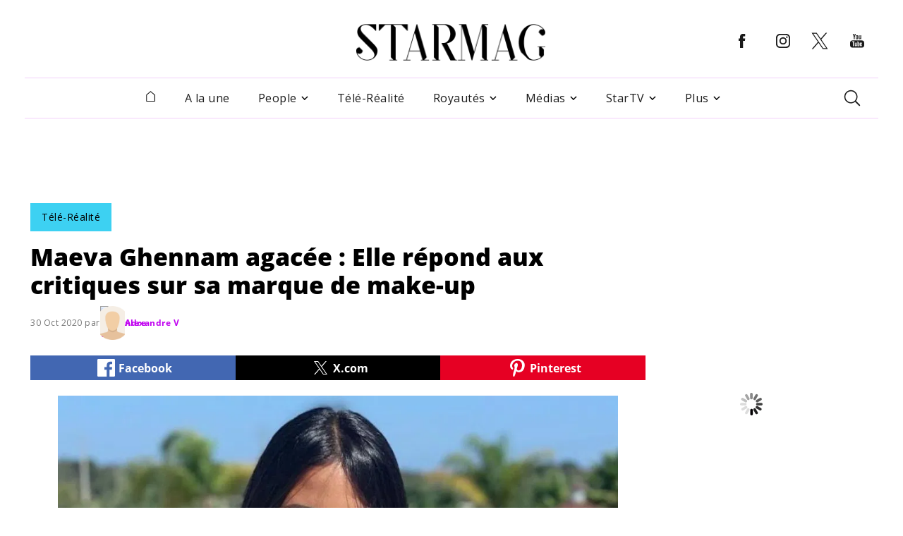

--- FILE ---
content_type: text/html; charset=UTF-8
request_url: https://www.starmag.com/tele-realite/maeva-ghennam-agacee-elle-repond-aux-critiques-sur-sa-marque-de-make-up-433789.html
body_size: 15054
content:
<!DOCTYPE html>
<html lang="fr-FR">

<head>
    <script>
    // serve bcovery script for half of the users
    var load_bcovery_script = Math.random(0,1) > 0.5;

    var fdxm = {
        adblock_enabled: null,
        async_uri_prefix: "async",
        capture_page_views: true,
        capture_page_views_retries: 0,
        checks_performed: {},
        gaid: "G-F241Q95LKX",
        user_affected_components_config: {},
        user_affected_containers_map: {},
        user_cookie_name: "usersess",
        user_data: {
            preferences: {},
        },
        user_presence: false,
        page_type: 'post',
        item_id: '433789'
    };

    var starmag = {
        ads: {
            partners: []
        }
    };
    </script>

    <meta charset="UTF-8">
    <meta name="viewport" content="width=device-width, initial-scale=1, maximum-scale=2">
    <meta name="mobile-web-app-capable" content="yes">
    <meta name="msapplication-TileImage" content="/assets/img/favicons/android-icon-144x144.png">
    <meta name="msapplication-TileColor" content="#ffffff">
    <meta http-equiv="X-UA-Compatible" content="IE=edge">
    <meta http-equiv="x-dns-prefetch-control" content="on">
	<link rel="icon" href="/favicon.ico" sizes="any"><!-- 32×32 -->
	<link rel="icon" href="/assets/img/favicons/icon.svg" type="image/svg+xml">
	<link rel="apple-touch-icon" href="/assets/img/favicons/apple-touch-icon.png"><!-- 180×180 -->
	<link rel="apple-touch-icon" href="/assets/img/favicons/apple-touch-icon-120x120.png">
	<link rel="apple-touch-icon" href="/assets/img/favicons/apple-touch-icon-120x120-precomposed.png">
	<link rel="manifest" href="/assets/img/favicons/site.webmanifest">
	
    
    <!-- Files preload start -->
    <link rel="preload" href="https://www.starmag.com/assets/libs/vendor/spfjs/spf.js?ver=b85b0880c3e3b4d545429f208e5af038" as="script" />
    <link rel="preload" href="https://www.starmag.com/assets/templates/fdxm_base_sm.js?ver=2a10a3b89148f9b1d651a1718b88e815" as="script" />
    <link rel="preconnect" href="https://www.googletagmanager.com/gtag/js?id=G-F241Q95LKX" as="script" />
    <link rel="preconnect" href="https://securepubads.g.doubleclick.net/tag/js/gpt.js" as="script" />
    <!-- Images preload start -->
    <!-- Images preload end -->

    <!-- Fonts preload start -->
    <link rel="preload" href="/assets/templates/fonts/OpenSans-400-latin.woff2" as="font" type="font/woff2" crossorigin>
    <link rel="preload" href="/assets/templates/fonts/OpenSans-400-latin-ext.woff2" as="font" type="font/woff2" crossorigin>
    <link rel="preload" href="/assets/templates/fonts/OpenSans-700-latin.woff2" as="font" type="font/woff2" crossorigin>
    <link rel="preload" href="/assets/templates/fonts/OpenSans-700-latin-ext.woff2" as="font" type="font/woff2" crossorigin>
    <link rel="preload" href="/assets/templates/fonts/OpenSans-800-latin.woff2" as="font" type="font/woff2" crossorigin>
    <link rel="preload" href="/assets/templates/fonts/OpenSans-800-latin-ext.woff2" as="font" type="font/woff2" crossorigin>
    <!-- Fonts preload end -->

        <!-- Files preload end  -->
    <!-- Page title tags -->
    <title>Maeva Ghennam agacée : Elle répond aux critiques sur sa marque de make-up</title>
    <!-- Meta tags -->
    <meta property="article:modified_time" content="2020-10-30 16:03:25"><meta property="article:published_time" content="2020-10-30 13:40:04"><meta property="article:publisher" content="https://www.facebook.com/StarMagcom"><meta property="article_section" content="Télé-Réalité"><meta name="description" content="Télé-Réalité. Maeva Ghennam a lancé sa marque de make-up “Maeva Ghennam Beauty” et celle-ci lui tient énormément à cœur. Elle a d’ailleurs décidé de la..."><meta property="fb:app_id" content="868937395445297"><meta property="og:description" content="Télé-Réalité. Maeva Ghennam a lancé sa marque de make-up “Maeva Ghennam Beauty” et celle-ci lui tient énormément à cœur. Elle a d’ailleurs décidé de la..."><meta property="og:image" content="https://imgr.starmag.com/2020/10/maeva-ghennam-agacee-elle-repond-aux-critiques-sur-sa-marque-de-make-up.jpg"><meta property="og:image:height" content="1200"><meta property="og:image:width" content="1200"><meta property="og:locale" content="fr_FR"><meta property="og:site_name" content="Starmag.com"><meta property="og:title" content="Maeva Ghennam agacée : Elle répond aux critiques sur sa marque de make-up"><meta property="og:type" content="article"><meta property="og:updated_time" content="2020-10-30 16:03:25"><meta property="og:url" content="https://www.starmag.com/tele-realite/maeva-ghennam-agacee-elle-repond-aux-critiques-sur-sa-marque-de-make-up-433789.html"><meta name="twitter:card" content="summary_large_image"><meta name="twitter:creator" content="@starmagcom"><meta property="twitter:description" content="Télé-Réalité. Maeva Ghennam a lancé sa marque de make-up “Maeva Ghennam Beauty” et celle-ci lui tient énormément à cœur. Elle a d’ailleurs décidé de la..."><meta name="twitter:image" content="https://imgr.starmag.com/2020/10/maeva-ghennam-agacee-elle-repond-aux-critiques-sur-sa-marque-de-make-up.jpg"><meta name="twitter:site" content="@starmagcom"><meta name="twitter:title" content="Maeva Ghennam agacée : Elle répond aux critiques sur sa marque de make-up"><meta name="robots" content="max-snippet:-1, max-image-preview:large, max-video-preview:-1">    <!-- Script tags -->
    <script type="application/ld+json">{"@context":"https://schema.org","@graph":[{"@type":"Organization","@id":"https://www.starmag.com/#organization","name":"StarMag","url":"https://www.starmag.com","sameAs":["https://www.facebook.com/starmagcom","https://twitter.com/starmagcom","https://www.instagram.com/starmagcom/","https://www.youtube.com/channel/UC1u__9ZpIP0p8BLeO_Tk7sQ","https://www.linkedin.com/showcase/starmagcom","https://www.pinterest.fr/potins/"],"logo":{"@type":"ImageObject","@id":"https://www.starmag.com/#logo","inLanguage":"fr-FR","url":"https://imgr.starmag.com/2023/04/Starmag_new_logo_v2.png","contentUrl":"https://imgr.starmag.com/2023/04/Starmag_new_logo_v2.png","width":"1200","height":"1200","caption":"StarMag.com"},"potentialAction":{"@type":"SearchAction","target":{"@type":"EntryPoint","urlTemplate":"https://www.starmag.com/?s={search_term_string}"},"query-input":{"@type":"PropertyValueSpecification","valueRequired":"https://schema.org/True","valueName":"search_term_string"}}},[{"@type":"VideoObject","name":"Embedded video for Maeva Ghennam agac\u00e9e : Elle r\u00e9pond aux critiques sur sa marque de make-up","description":"Embedded video for Maeva Ghennam agac\u00e9e : Elle r\u00e9pond aux critiques sur sa marque de make-up","thumbnailUrl":"https://www.starmag.com/wp-content/uploads/2020/10/maeva-ghennam-agacee-elle-repond-aux-critiques-sur-sa-marque-de-make-up.jpg","uploadDate":"2020-10-30T13:56:35+01:00","contentUrl":"https://videos.kowe.tv/player/index/143871/3/1","embedUrl":null,"duration":null}],{"@type":"ImageObject","@id":"https://www.starmag.com/tele-realite/maeva-ghennam-agacee-elle-repond-aux-critiques-sur-sa-marque-de-make-up-433789.html#primaryimage","inLanguage":"fr-FR","url":"https://www.starmag.com/wp-content/uploads/2020/10/maeva-ghennam-agacee-elle-repond-aux-critiques-sur-sa-marque-de-make-up.jpg?width=1201&height=676&aspect_ratio=1201:676&ver=2","width":"1201","height":676,"caption":""},{"@type":"NewsArticle","@id":"https://www.starmag.com/tele-realite/maeva-ghennam-agacee-elle-repond-aux-critiques-sur-sa-marque-de-make-up-433789.html#article","headline":"Maeva Ghennam agac\u00e9e : Elle r\u00e9pond aux critiques sur sa marque de make-up","datePublished":"2020-10-30T13:40:04+00:00","dateModified":"2020-10-30T16:03:25+00:00","image":{"@id":"https://www.starmag.com/tele-realite/maeva-ghennam-agacee-elle-repond-aux-critiques-sur-sa-marque-de-make-up-433789.html#primaryimage"},"articleSection":["T\u00e9l\u00e9-R\u00e9alit\u00e9"],"copyrightYear":"2020","author":{"@id":"https://www.starmag.com/#/schema/person/7326"},"mainEntityOfPage":{"@type":"WebPage","@id":"https://www.starmag.com/tele-realite/maeva-ghennam-agacee-elle-repond-aux-critiques-sur-sa-marque-de-make-up-433789.html#webpage"},"publisher":{"@id":"https://www.starmag.com#organization"}},{"@type":"Person","@id":"https://www.starmag.com#/schema/person/7326","url":"https://www.starmag.com/author/alexandre-vieira","name":"Alexandre V","image":{"@type":"ImageObject","@id":"https://www.starmag.com/#authorlogo","url":false,"caption":"Alexandre V"},"worksFor":{"@id":"https://www.starmag.com#organization"}},{"@type":"BreadcrumbList","itemListElement":[{"@type":"ListItem","position":1,"item":{"@type":"WebPage","@id":"https://www.starmag.com","url":"https://www.starmag.com","name":"StarMag"}},{"@type":"ListItem","position":2,"item":{"@type":"WebPage","@id":"https://www.starmag.com/tele-realite","url":"https://www.starmag.com/tele-realite","name":"T\u00e9l\u00e9-R\u00e9alit\u00e9"}},{"@type":"ListItem","position":3,"item":{"@type":"WebPage","@id":"/tele-realite/maeva-ghennam-agacee-elle-repond-aux-critiques-sur-sa-marque-de-make-up-433789.html","url":"https://www.starmag.com/tele-realite/maeva-ghennam-agacee-elle-repond-aux-critiques-sur-sa-marque-de-make-up-433789.html","name":"Maeva Ghennam agac\u00e9e : Elle r\u00e9pond aux critiques sur sa marque de make-up"}}]}]}</script>    <!-- Link tags -->
    <link rel="canonical" href="https://www.starmag.com/tele-realite/maeva-ghennam-agacee-elle-repond-aux-critiques-sur-sa-marque-de-make-up-433789.html"><link rel="amphtml" href="https://www.starmag.com/tele-realite/maeva-ghennam-agacee-elle-repond-aux-critiques-sur-sa-marque-de-make-up-433789.html/amp">    <!-- CSS inline start -->
    <style type="text/css">
    .ebam_ad[data-slotid='div-header'] { width: 100%; height: 250px;}
.ebam_ad[data-slotid='div-footer'] { width: 100%; height: 250px;}
.ebam_ad[data-slotid='div-sidebar'] { width: 100%; height: 600px;}
.ebam_ad[data-slotid='div-outread'] { width: 100%; height: 460px;}
.ebam_ad[data-slotid='div-inread'] { width: 100%; height: 250px;}
.ebam_ad[data-slotid='div-skin'] { width: 100%; height: 250px;}
.ebam_ad[data-slotid='div-l1'] { width: 100%; height: 250px;}
.ebam_ad[data-slotid='div-r1'] { width: 100%; height: 250px;}
.ebam_ad[data-slotid='div-single-bottom-player'] { width: 100%; height: 280px;}
.ebam_ad[data-slotid='div-interstitial'] { width: 100%; height: 1px;}
.ebam_ad[data-slotid='div-middle'] { width: 100%; height: 300px;}

@font-face{font-family:"Open Sans";font-display:block;font-style:normal;font-weight:400;src:local(""),url(/assets/templates/fonts/OpenSans-400-latin-ext.woff2) format("woff2"),url(/assets/templates/fonts/OpenSans-400-latin-ext.woff) format("woff")}@font-face{font-family:"Open Sans";font-display:block;font-style:normal;font-weight:400;src:local(""),url(/assets/templates/fonts/OpenSans-400-latin.woff2) format("woff2"),url(/assets/templates/fonts/OpenSans-400-latin.woff) format("woff")}@font-face{font-family:"Open Sans";font-display:block;font-style:normal;font-weight:700;src:local(""),url(/assets/templates/fonts/OpenSans-700-latin-ext.woff2) format("woff2"),url(/assets/templates/fonts/OpenSans-700-latin-ext.woff) format("woff")}@font-face{font-family:"Open Sans";font-display:block;font-style:normal;font-weight:700;src:local(""),url(/assets/templates/fonts/OpenSans-700-latin.woff2) format("woff2"),url(/assets/templates/fonts/OpenSans-700-latin.woff) format("woff")}@font-face{font-family:"Open Sans";font-display:block;font-style:normal;font-weight:800;src:local(""),url(/assets/templates/fonts/OpenSans-800-latin-ext.woff2) format("woff2"),url(/assets/templates/fonts/OpenSans-800-latin-ext.woff) format("woff")}@font-face{font-family:"Open Sans";font-display:block;font-style:normal;font-weight:800;src:local(""),url(/assets/templates/fonts/OpenSans-800-latin.woff2) format("woff2"),url(/assets/templates/fonts/OpenSans-800-latin.woff) format("woff")}
html{-webkit-text-size-adjust:100%}body{margin:0}h1{font-size:2em;margin:.67em 0}pre{font-family:monospace,monospace;font-size:1em}a{color:unset;text-decoration:none;background-color:transparent;transition:.3s}b{font-weight:bolder}code{font-family:monospace,monospace;font-size:1em}img,picture{max-width:100%;display:block}img{border-style:none}button,input,textarea{font-family:inherit;font-size:100%;margin:0}button,input{overflow:visible}button{text-transform:none}[type=button],[type=submit],button{-webkit-appearance:button}[type=button]::-moz-focus-inner,[type=submit]::-moz-focus-inner,button::-moz-focus-inner{border-style:none;padding:0}[type=button]:-moz-focusring,[type=submit]:-moz-focusring,button:-moz-focusring{outline:1px dotted ButtonText}textarea{overflow:auto}[type=radio]{box-sizing:border-box;padding:0}[type=search]{-webkit-appearance:textfield;outline-offset:-2px}[type=search]::-webkit-search-decoration{-webkit-appearance:none}::-webkit-file-upload-button{-webkit-appearance:button;font:inherit}[hidden]{display:none}h1,h2,h3,h4{margin:0;letter-spacing:0}input{border:none}input:focus{outline:0}ul{list-style:none;margin:0;padding:0}*,:after,:before{box-sizing:border-box}.clearfix{clear:both}@keyframes fill{0%{transform:scalex(.2)}100%{transform:scalex(1)}}@-webkit-keyframes fill{0%{transform:scaleX(.1)}100%{transform:scaleX(1)}}@-webkit-keyframes shine{to{background-position-x:-200%}}@keyframes shine{to{background-position-x:-200%}}.thumbnail__animation{-webkit-transition:.5s ease-in-out;transition:.5s ease-in-out;width:100%}.skeleton .skeleton-image,.skeleton h1,.skeleton h2,.skeleton h3,.skeleton h4,.skeleton p,.skeleton-single{background-color:#f6f6f6;border:none;border-radius:10px;position:relative;overflow:hidden;max-width:100%}.skeleton .skeleton-image,.skeleton-single{width:100%;border-radius:0}.skeleton h1,.skeleton h2,.skeleton h3,.skeleton h4,.skeleton p{width:30%;animation:full-width 3s cubic-bezier(.5,0,0,1) forwards}@keyframes full-width{100%{width:100%}}.skeleton{left:0;animation:fill .8s infinite alternate;transform-origin:0 100%}.skeleton__common{border-radius:.25rem;background:#f6f6f6;background:linear-gradient(110deg,#f6f6f6 20%,#f8f1ff 70%,#f6f6f6 70%);transform-origin:0 100%;border-radius:5px;background-size:200% 100%}.skeleton__common--w20{width:20%}.skeleton__common--w30{width:30%}.skeleton__common--w40{width:40%}.skeleton__common--w50{width:50%}.skeleton__common--w60{width:60%}.skeleton__common--w70{width:70%}.skeleton__common--w80{width:80%}.skeleton__common--w90{width:90%}.skeleton__common--w100{width:100%}body{background-color:#fff;font-family:"Open Sans",sans-serif;font-size:12px;letter-spacing:.5px;position:relative;display:flex;flex-direction:column;min-height:120vh}.loading-sm{width:100%;height:50px;background:url(/assets/img/misc/loading_anim_white_bg.gif);background-repeat:no-repeat;background-position:center center}.page_type_post_amp_page #content{font-family:"Nirmala UI";margin-top:62px}.btn__back-top{opacity:0}.container{padding:5px 24px;margin:0 auto;width:100%}@media (min-width:1200px){.container{padding:0 15px;width:1200px}}@media (min-width:1236px){.container{padding:0 3px;width:1200px}}.container__slider{width:100%;max-width:1200px;margin-left:auto;margin-right:auto}.container{min-height:100vh}.with-sidebar{display:flex;column-gap:30px;flex-wrap:wrap}.with-sidebar .left-column,.with-sidebar .right-column{width:100%}.with-sidebar .right-column{width:100%}@media (min-width:680px){.with-sidebar{flex-wrap:nowrap}.with-sidebar .left-column{width:calc(66.66% - 22px)}.with-sidebar .right-column{width:33.33%;padding:0;align-self:flex-end;bottom:0;position:-webkit-sticky;position:sticky}}@media (min-width:1200px){.with-sidebar{flex-wrap:nowrap}.with-sidebar .left-column{flex:2;width:872px;max-width:872px}.with-sidebar .right-column{max-width:300px;align-self:flex-end;bottom:0;position:-webkit-sticky;position:sticky}}::-webkit-scrollbar{width:8px;height:8px}::-webkit-scrollbar-thumb{background-color:#000!important}::-webkit-scrollbar-track{background:#fff;box-shadow:inset 1px 1px 2px #e0e0e0;border:1px solid #d8d8d8;-webkit-box-shadow:inset 1px 1px 2px #e0e0e0}button,button:focus,textarea,textarea:focus{outline:0}.overflow{overflow:hidden;text-overflow:ellipsis;white-space:nowrap}::-webkit-scrollbar-button:single-button{background-color:#0c142a;display:block;background-size:10px;background-repeat:no-repeat}::-webkit-scrollbar-button:single-button:vertical:decrement{height:17px;width:16px;background-position:center 4px;background-image:url("data:image/svg+xml;utf8,<svg xmlns='http://www.w3.org/2000/svg' width='100' height='100' fill='rgb(96, 96, 96)'><polygon points='50,00 0,50 100,50'/></svg>")}::-webkit-scrollbar-button:single-button:vertical:decrement:hover{background-image:url("data:image/svg+xml;utf8,<svg xmlns='http://www.w3.org/2000/svg' width='100' height='100' fill='rgb(112, 112, 112)'><polygon points='50,00 0,50 100,50'/></svg>")}::-webkit-scrollbar-button:single-button:vertical:decrement:active{background-image:url("data:image/svg+xml;utf8,<svg xmlns='http://www.w3.org/2000/svg' width='100' height='100' fill='rgb(128, 128, 128)'><polygon points='50,00 0,50 100,50'/></svg>")}::-webkit-scrollbar-button:single-button:vertical:increment{height:17px;width:16px;background-position:center 8px;background-image:url("data:image/svg+xml;utf8,<svg xmlns='http://www.w3.org/2000/svg' width='100' height='100' fill='rgb(96, 96, 96)'><polygon points='0,0 100,0 50,50'/></svg>")}::-webkit-scrollbar-button:single-button:vertical:increment:hover{background-image:url("data:image/svg+xml;utf8,<svg xmlns='http://www.w3.org/2000/svg' width='100' height='100' fill='rgb(112, 112, 112)'><polygon points='0,0 100,0 50,50'/></svg>")}::-webkit-scrollbar-button:single-button:vertical:increment:active{background-image:url("data:image/svg+xml;utf8,<svg xmlns='http://www.w3.org/2000/svg' width='100' height='100' fill='rgb(128, 128, 128)'><polygon points='0,0 100,0 50,50'/></svg>")}#footer_wrapper{margin-top:auto}.pre-center-wrapper{display:flex;justify-content:center}.content-row{display:-ms-flexbox;display:-webkit-flex;display:flex;-ms-flex-wrap:wrap;-webkit-flex-wrap:wrap;flex-wrap:wrap;-ms-flex-align:stretch;-webkit-align-items:stretch;align-items:stretch;max-width:1182px;margin:0 auto;position:relative}.column{border:0!important;width:100%;padding:15px 15px 0;font-size:12px}.column.align-left{text-align:left}.column.icon-center i.icon,.column.icon-center span.icon{margin-left:auto;margin-right:auto;width:90%}.column a.color-1{color:#f5205d}.mt-20{margin-top:20px}.mb-20{margin-bottom:20px}.pb-20{padding-bottom:20px}.fallback-image img{position:relative}.fallback-image img:before{content:" ";display:block;position:absolute;background-image:url(/assets/img/misc/fallback_image_mobile.jpg);width:100%;height:auto;background-position:center;background-size:cover;top:0;left:0}@media (min-width:680px){.fallback-image img:before{background-image:url(/assets/img/misc/fallback_image.jpg)}}.fallback-image img:after{content:" ";display:block;position:absolute;background-image:url(/assets/img/misc/fallback_image_mobile.jpg);width:100%;height:100%;background-position:center;background-size:cover;top:0;left:0}@media (min-width:680px){.fallback-image img:after{background-image:url(/assets/img/misc/fallback_image.jpg)}}.fallback-avatar img{position:relative}.fallback-avatar img:before{content:" ";display:block;position:absolute;background-image:url(/assets/img/misc/fallback_avatar.png);width:100%;height:auto;background-position:center;background-size:cover;top:0;left:0}.fallback-avatar img:after{content:" ";display:block;position:absolute;background-image:url(/assets/img/misc/fallback_avatar.png);width:100%;height:100%;background-position:center;background-size:cover;top:0;left:0}.cloak_link:hover{cursor:pointer}.overlay--fade{background:linear-gradient(to top,#fff 0,rgba(255,255,255,0) 100%);position:absolute;height:30px;content:"";z-index:1;bottom:0;right:0;left:0}@media (min-width:320px){.google-auto-placed{min-height:320px}}@media (min-width:480px){.google-auto-placed{min-height:400px}}@media (min-width:680px){.google-auto-placed{min-height:280px}}.overflow-hidden{overflow:hidden}.container__slider .google-auto-placed{position:absolute!important;top:600px!important;left:0!important}#adsense1 .ad{position:relative;min-height:100px;width:100%;max-width:1200px;margin-left:auto;margin-right:auto}.ad--mobile .ad_responsive{width:100%;height:100px}#ads_skeleton__home{position:relative;min-height:300px;width:100%;max-width:1200px;margin-left:auto;margin-right:auto;margin-top:10px}.google-auto-placed{position:absolute!important;top:0!important;left:0!important}.gallery__fullscreen--hidden .splide__arrow{opacity:0!important}.thumbnail{position:relative}.thumbnail img{margin:0 auto;object-fit:cover;width:100%}.thumbnail__category{height:48px;position:absolute;bottom:0;right:0;color:#fff;font-weight:400;font-size:.875rem;line-height:1.5rem;padding:12px 17px;opacity:.96}.thumbnail__read-time{display:flex;align-items:center;width:68px;height:24px;position:absolute;top:16px;color:#fff;background-color:rgba(32,32,32,.9)}.thumbnail__read-time-icon{margin-top:4px;margin-left:9px}.thumbnail__read-time-text{margin-left:4px;font-weight:400;font-size:.75rem;color:#fff;letter-spacing:0}.icon-play{position:absolute;top:50%;left:50%;transform:translate(-50%,-50%);z-index:10}.icon-play svg{cursor:pointer;color:#fff;right:inherit;position:absolute;transform:translate(-50%,-50%);transition:color .5s}button{border:0;padding:0;background:0 0}@media (min-width:1024px){.video-of-the-day__video{height:250px;max-height:250px}}.video-of-the-day__date{font-weight:400;font-size:.75rem;line-height:1rem;display:block;margin:4px 0}@media (min-width:1024px){.video-of-the-day__date{margin:3px 0}}.video-of-the-day__title{font-weight:700;font-size:1.5rem;line-height:2rem;letter-spacing:-1px;margin-bottom:32px}@media (min-width:680px){.video-of-the-day__title{font-size:1rem;line-height:1.5rem}}
@-webkit-keyframes nprogress-spinner{0%{-webkit-transform:rotate(0)}100%{-webkit-transform:rotate(360deg)}}@keyframes nprogress-spinner{0%{transform:rotate(0)}100%{transform:rotate(360deg)}}
#header_wrapper{min-height:168px}.header{width:100%;z-index:80;padding:0 10px;background:#fff;position:fixed;top:0}@media (min-width:1024px){.header{transform:translate(-50%,0);left:50%}}@media (min-width:1200px){.header{padding:10px 0 0}}.header__col1{flex:20%;text-align:start;position:relative}.header__col1 .logo-image{height:0;max-width:50%;opacity:0;transition:all .25s linear}.header__col2{position:relative;flex:70%}.header__col3{flex:20%;text-align:start;position:relative}.header__col3 .social-media{opacity:0;height:0;padding:0;overflow:hidden}@media (min-width:1024px){.header__col3 .social-media{margin:auto 0;display:flex;align-items:center;height:40px;opacity:100;transition:all .25s linear}}.header #header__hamburger{display:block;cursor:pointer}@media (min-width:1024px){.header #header__hamburger{display:none}}.header #header__post_title{position:absolute;top:0;margin:0;opacity:0;text-overflow:ellipsis;font-size:1rem;width:100%;white-space:nowrap;overflow:hidden;height:0;top:25%;font-weight:700}.header .header-top{display:flex;height:70px;flex-direction:row;max-width:100%;background-color:#fff;text-align:-webkit-center;text-align:-moz-center;align-items:center;transition:all .25s linear}@media (min-width:1024px){.header .header-top{box-shadow:none;height:100px;width:1210px;margin:0 auto}}.header .header-top .header__col2 .header__logo-image{transition:all .25s linear;max-width:100%;height:auto}@media (min-width:480px){.header .header-top .header__col2 .header__logo-image{max-width:60%}}.header .social-media-item{padding:0 8px;margin:0 1.8px 0 0}.header--fixed-starmag{transition:all .25s linear}.header--fixed-starmag .header-top{transition:all .25s linear}@media (min-width:1024px){.header--fixed-starmag .header-top{height:70px}}.header--fixed-starmag .header-top .header__col2 .header__logo-image{transition:all .25s linear}@media (min-width:680px){.header--fixed-starmag .header-top .header__col2 .header__logo-image{max-width:60%}}@media (min-width:800px){.header--fixed-starmag .header-top .header__col2 .header__logo-image{max-width:40%}}.header--show-title-starmag .header__col1 .header__logo-image{opacity:100;max-width:80%;height:auto;display:inline-block;transition:all .25s linear}.header--show-title-starmag .header__col1 .social-media{opacity:0;height:0;padding:0;overflow:hidden}.header--show-title-starmag .header__col2 .header__logo-image{opacity:0}.header--show-title-starmag .header__col2 a{pointer-events:none}.header--show-title-starmag #header__hamburger{display:block;cursor:pointer;height:auto;transition:opacity .25s linear .25s}.header--show-title-starmag #header__hamburger:hover{filter:brightness(0) saturate(100%) invert(11%) sepia(95%) saturate(4636%) hue-rotate(287deg) brightness(89%) contrast(140%)}.header--show-title-starmag #header__post_title{opacity:100;height:auto;transition:opacity .25s linear .25s}.header--show-title-starmag .main-menu{height:0;overflow:hidden;padding:0;transition:all .25s linear}.header svg{fill:#1a1a1a;transition:.3s}.header svg:hover{fill:#d63bc1}.search_header{display:none;position:relative;float:right;padding:25px 12px}.search_header__form{position:absolute;top:75px;right:0;z-index:94;display:block;height:66px;background:#fff;border:16px solid #f5e5fd;width:300px;opacity:0;visibility:hidden;transition:all .5s ease-out}.search_header__input{margin:auto 0;height:38px;line-height:35px;float:left;padding:10px 10px;width:100%;background:#fff;caret-color:#000}.search_header--active-starmag{transition:all .6s ease-out;background-color:#f5e5fd}.search_header--active-starmag .search_header__form{visibility:visible;opacity:1;width:342px}.search_header .icon-search{z-index:95;cursor:pointer}.search_header ::placeholder{color:#1a1a1a;opacity:1}
.nav-menu:not(.nav-menu--side-sm){max-width:1210px;margin:0 auto;margin-top:0;background-color:#fff;display:flex;text-align:center;justify-content:center;align-items:center;width:100%;padding:0 10px;transition:transform .25s linear;position:initial;transform:initial}@media (min-width:1024px){.nav-menu:not(.nav-menu--side-sm){display:flex;border-top:1px solid #f2d0fa;border-bottom:1px solid #f2d0fa}}.nav-menu:not(.nav-menu--side-sm) .sidebar__header{display:none}.nav-menu:not(.nav-menu--side-sm) .nav-menu__item{position:relative;border-bottom:none;margin-left:34px;display:flex;flex-direction:column;line-height:62px;font-size:1rem;font-weight:400;color:#1a1a1a;padding:17px 3px;line-height:21px;cursor:pointer}.nav-menu:not(.nav-menu--side-sm) .nav-menu__item:hover{background:#f5e5fd}.nav-menu:not(.nav-menu--side-sm) .nav-menu__item:hover .nav-menu__submenu{display:flex}.nav-menu:not(.nav-menu--side-sm) .nav-menu__item.home-button{margin-left:auto}.nav-menu:not(.nav-menu--side-sm) .nav-menu__item.home-button a{display:block;margin:0 auto;padding:0 5px}.nav-menu:not(.nav-menu--side-sm) .nav-menu__item .icon-arrow-down{margin:auto 0 auto 5px}.nav-menu:not(.nav-menu--side-sm) .nav-menu__item-wrapper{display:flex;justify-content:space-between;width:100%}.nav-menu:not(.nav-menu--side-sm) .nav-menu__submenu{display:none;border-top:1px solid #f5e5fd;padding:5px 0 5px 20px;text-transform:none;position:absolute;border-top:0;left:0;top:55px;background:#f5e5fd;text-align:left;flex-direction:column;min-width:200px;padding:20px 0}.nav-menu:not(.nav-menu--side-sm) .nav-menu__submenu__item-wrapper{width:100%;white-space:nowrap;overflow:hidden;text-overflow:ellipsis}.nav-menu:not(.nav-menu--side-sm) .nav-menu__submenu__item-wrapper--active-starmag{color:#c002f0}.nav-menu:not(.nav-menu--side-sm) .nav-menu__submenu__item-wrapper--active-starmag .icon-arrow-down{-ms-transform:rotate(-180deg);transform:rotate(-180deg)}.nav-menu:not(.nav-menu--side-sm) .nav-menu__submenu__item{border-bottom:none;padding:8px 0;line-height:20px}.nav-menu:not(.nav-menu--side-sm) .nav-menu__submenu__item:last-child{border:0}.nav-menu:not(.nav-menu--side-sm) .nav-menu__submenu__item a{padding:0 25px;white-space:nowrap;font-size:.875rem;font-weight:500;color:#1a1a1a}.nav-menu:not(.nav-menu--side-sm) .nav-menu__submenu__item span{padding:0 25px;white-space:nowrap;font-size:.875rem;font-weight:500;color:#1a1a1a}.nav-menu:not(.nav-menu--side-sm) .nav-menu__submenu__item:hover{background:#f2d0fa}.nav-menu:not(.nav-menu--side-sm) .nav-menu__submenu__item:hover .nav-menu__subsubmenu{display:flex}.nav-menu:not(.nav-menu--side-sm) .nav-menu__submenu .icon-arrow-down{cursor:pointer;transition:transform .25s ease-in-out}.nav-menu:not(.nav-menu--side-sm) .nav-menu__subsubmenu{display:none;position:absolute;left:160px;top:0;background:#f5e5fd;border-top:0;padding:20px 0;margin:0;text-align:left;flex-direction:column;transition:all .5s linear;min-width:200px}.nav-menu:not(.nav-menu--side-sm) .nav-menu__subsubmenu__item{padding:8px 25px;white-space:nowrap;font-size:.875rem;font-weight:500;line-height:20px;color:#1a1a1a;border-bottom:0}.nav-menu:not(.nav-menu--side-sm) .nav-menu__subsubmenu__item:hover{background:#f2d0fa}.nav-menu:not(.nav-menu--side-sm) .nav-menu__subsubmenu--active-starmag{display:block}.nav-menu--side-sm{position:fixed;left:-450px;top:0;height:100vh;z-index:99;width:100%;max-width:400px;padding:20px;background:#fff;transition:left .25s ease-in-out}.nav-menu--side-sm.nav-menu--active-sm{left:0}.nav-menu--side-sm .sidebar__header .sidebar__close{cursor:pointer}.nav-menu--side-sm .nav-menu__item{border-bottom:1px solid #f5e5fd;display:flex;flex-direction:column;line-height:22px;font-size:1rem;font-weight:500;color:#1a1a1a;cursor:pointer}.nav-menu--side-sm .nav-menu__item.home-button{display:none}.nav-menu--side-sm:last-child{border-bottom:none}.nav-menu--side-sm .nav-menu__item-wrapper{display:flex;justify-content:space-between;padding:24px 11px 24px 16px}.nav-menu--side-sm .nav-menu__item-wrapper--active-sm{font-weight:700;border-bottom:1px solid #f5e5fd}.nav-menu--side-sm .nav-menu__item-wrapper--active-sm .icon-arrow-down{-ms-transform:rotate(-180deg);transform:rotate(-180deg);transition:all .5s linear}.nav-menu--side-sm .nav-menu__submenu{padding:0 24px;display:none;background-color:#fff}.nav-menu--side-sm .nav-menu__submenu--active-sm{display:block}.nav-menu--side-sm .nav-menu__submenu__item-wrapper{width:100%;white-space:nowrap;overflow:visible;text-overflow:ellipsis;padding:16px 0}.nav-menu--side-sm .nav-menu__submenu__item-wrapper--active-sm{color:#1a1a1a}.nav-menu--side-sm .nav-menu__submenu__item-wrapper--active-sm .icon-arrow-down{-ms-transform:rotate(-180deg);transform:rotate(-180deg)}.nav-menu--side-sm .nav-menu__submenu__item{border-bottom:1px solid #f5e5fd;line-height:19px;font-size:.875rem;font-weight:400;color:#1a1a1a}.nav-menu--side-sm .nav-menu__submenu__item:last-child{border:0}.nav-menu--side-sm .nav-menu__submenu .icon-arrow-down{cursor:pointer;transition:transform .25s ease-in-out}.nav-menu--side-sm .nav-menu__subsubmenu{display:none;border-top:1px solid #f5e5fd;padding:5px 0 5px 20px}.nav-menu--side-sm .nav-menu__subsubmenu__item{border-bottom:1px solid #f5e5fd;font-size:.875rem;font-weight:400;line-height:35px}.nav-menu--side-sm .nav-menu__subsubmenu__item:last-child{border:0}.nav-menu--side-sm .nav-menu__subsubmenu--active-sm{display:block}.nav-menu--side-sm .sidebar__header{display:grid;grid-template-columns:65% 10%;justify-content:space-between}.nav-menu--side-sm .sidebar__header .logo-image{margin-bottom:30px;height:auto;width:100%}.nav-menu--side-sm .search{display:none}.search{position:relative;display:flex;padding:12px;margin-left:auto}.search__form{position:absolute;top:55px;right:0;z-index:94;display:block;visibility:hidden;height:66px;background:#fff;border:16px solid #f5e5fd;width:300px;opacity:0;transition:all .5s ease-out}.search__input{margin:auto 0;height:38px;line-height:35px;float:left;padding:10px 10px;width:100%;background:#fff;caret-color:#000}.search--active-starmag{transition:all .6s ease-out;background-color:#f5e5fd}.search--active-starmag .search__form{visibility:visible;opacity:1;width:342px}.search .icon-search{z-index:95;cursor:pointer}.search ::placeholder{color:#1a1a1a;opacity:1}.click-capture{width:100%;height:0;position:fixed;right:0;top:0;z-index:91;opacity:0;transition:opacity .25s linear}.click-capture--active-sm{height:100vh;opacity:1;transition:opacity .25s linear;background-color:rgba(34,34,34,.1333333333)}.nav-menu--active-sm{overflow:auto;-webkit-overflow-scrolling:touch;scrollbar-width:thin;scrollbar-color:#363636}@media (min-width:680px){.nav-menu--active-sm{overflow:hidden}}
.ad-centered-container-sm{padding:20px 0 20px;margin:0 auto;max-width:662px}
.ebam_ad{margin:15px auto;display:flex!important;align-items:center;text-align:center;justify-content:center}.ebam_ad>div{transition:transform .5s;display:inline-block}.ebam_ad.ebam_sticky{align-items:initial}.ebam_ad.ebam_loading,.ebam_ad.ebam_requesting_ad{background:url(/assets/img/loading_anim_white_bg.gif);background-repeat:no-repeat;background-position:center center}.ebam_ad.ebam_surrounded{float:left}.ebam_ad.ebam_surrounded.ebam_alternated:nth-of-type(2n){float:right;margin-left:15px!important}.ebam_ad.ebam_surrounded.ebam_alternated:nth-of-type(2n-1){margin-right:15px!important}.ebam_ad.ebam_surrounded:not(.ebam_alternated){margin-right:15px!important}.ebam_ad.ebam_empty_ad{background-repeat:no-repeat;background-position:center center;background-size:cover}
.share-div{margin:0 auto;margin-bottom:22px;width:100%;height:50px;display:flex;text-align:center;overflow:hidden;align-items:center;column-gap:20px}@media (min-width:480px){.share-div{column-gap:40px;flex-direction:row;height:auto}}.share-div .facebook-share,.share-div .pinterest-share,.share-div .twitter-share{cursor:pointer;font-size:16px;font-weight:700;border:none;display:flex;justify-content:center;align-items:center;flex:1}.share-div .facebook-share .icon,.share-div .pinterest-share .icon,.share-div .twitter-share .icon{margin:5px}.share-div .facebook-share:hover,.share-div .pinterest-share:hover,.share-div .twitter-share:hover{filter:brightness(.75)}.share-div .facebook-share{background-color:#fff;fill:#4267b2;color:#fff}@media (min-width:680px){.share-div .facebook-share{background-color:#4267b2;fill:#fff}}.share-div .twitter-share{background-color:#fff;fill:#000;color:#fff}@media (min-width:680px){.share-div .twitter-share{background-color:#000;fill:#fff}}.share-div .pinterest-share{background-color:#fff;fill:#e60023;color:#fff}@media (min-width:680px){.share-div .pinterest-share{background-color:#e60023;fill:#fff}}.share-div.amp{align-items:center}.social-media-name{display:none}@media (min-width:680px){.social-media-name{display:block}}
.post-header-component{width:100%}.post__category{margin-top:8px;margin-bottom:16px;display:block}@media (min-width:1024px){.post__category{margin-top:30px}}.post__category--color{padding:8px 16px;color:#fff;display:inline-block;font-size:.875rem;font-weight:400;line-height:1.5rem}.post__title{font-weight:800;font-size:2rem;line-height:2.5rem;margin-bottom:10px}.post__time-elapsed{display:block;font-weight:400;font-size:.75rem;line-height:1rem;color:#757575;margin-bottom:22px;display:flex;align-items:center;gap:10px}.post__author{font-weight:700;font-size:.75rem;line-height:1rem;color:#c002f0;display:flex;align-items:center;gap:10px}.post__author_avatar{width:35px;aspect-ratio:1;border-radius:50%}.post__content-wrapper{width:100%}.post__content-wrapper .post__thumbnail{width:100vw;right:24px;max-width:none;height:auto;display:block}@media (min-width:480px){.post__content-wrapper .post__thumbnail{margin-left:auto;margin-right:auto;width:100%;right:auto;max-width:554px}}@media (min-width:1024px){.post__content-wrapper .post__thumbnail{right:auto;max-width:794px}}.post__content-wrapper .post__excerpt{line-height:24px;text-align:justify;font-weight:700;font-style:normal;color:#1a1a1a;font-size:1rem;padding:0;margin-top:30px}amp-carousel{width:100vw;right:24px}@media (min-width:480px){amp-carousel amp-img{min-height:80%}}amp-carousel .caption{padding:10px 10px 0 10px}@media (min-width:680px){amp-carousel{right:initial;width:100%}}@media (min-width:1024px){amp-carousel{width:80%;margin:0 auto}}amp-carousel .amp-carousel-button{cursor:pointer}.thumbnail__amp{width:100%!important}.thumbnail__amp img{object-fit:contain}@media (min-width:1024px){.post__title{font-size:2.125rem}}@media (min-width:1024px){.post__excerpt{line-height:1.8em}}
.iframe-wrapper.lazy-loader{width:100%;height:100%}.iframe-wrapper.lazy-loader iframe{width:100%;height:100%}.video-img-placeholder{position:relative;margin-bottom:25px;height:250px;cursor:pointer}@media (min-width:1024px){.video-img-placeholder{height:400px}}.video-img-placeholder .placeholder__image{width:100%;height:100%;object-fit:cover}.video-img-placeholder:hover svg.icon-play-fill{color:#c002f0;transition:color .5s}
.post-content{padding-bottom:20px;max-width:100%;overflow:hidden}.post-content p{font-weight:400;font-size:1rem;line-height:1.5rem;margin:0;margin-bottom:25px;text-align:justify}.post-content h2,.post-content h3{font-weight:700;font-size:1.5rem;line-height:2rem;margin-bottom:10px}.post-content a{font-weight:700;color:#c002f0}.post-content ul{padding-left:30px;list-style:circle;margin-bottom:1.2rem;font-weight:400;font-size:1rem;line-height:1.5rem}.post-content img{width:100%;height:auto}.post-content img:after{height:80%}.post-content amp-img{max-width:100%;margin:0 auto}.post-content amp-img img{object-fit:contain}.post-content amp-facebook,.post-content amp-iframe,.post-content amp-instagram,.post-content amp-tiktok,.post-content amp-twitter,.post-content amp-video-iframe{max-width:100%;margin-top:1rem;margin-bottom:2rem}.post-content pre{background:#f2f2f2;padding:20px;font-size:.875rem;border:2px dashed #757575;white-space:pre-wrap}.post-content iframe{display:block;margin:0 auto!important}.post-content .iframe__video{display:flex;max-width:100%;height:420px;max-height:291px}@media (min-width:1024px){.post-content .iframe__video{width:794px;height:592px;max-height:592px}}.post-content iframe.instagram-media{max-width:91%!important;min-width:auto!important;margin:30px auto!important;min-height:700px}@media (min-width:1024px){.post-content iframe.instagram-media{width:532px!important}}.post-content .twitter-tweet-rendered{margin:0 auto}.post-content .post_content iframe{margin:30px auto!important}.post-content blockquote.instagram-media{max-width:91%!important}.post-content .iframe-wrapper,.post-content .wp-block-embed__wrapper{margin-bottom:20px}.post-content .iframe-wrapper iframe,.post-content .wp-block-embed__wrapper iframe{width:100%;height:250px}@media (min-width:1024px){.post-content .iframe-wrapper iframe,.post-content .wp-block-embed__wrapper iframe{height:400px}}.post-content figure{margin:0 auto}.post-content figure.wp-block-embed{text-align:center}.post-content figcaption{color:#666;padding:13px 0 26px;font-style:italic}.post-content blockquote{line-height:1.4!important;margin-left:32px;font-size:1.125rem;border-left:4px solid #c002f0;padding-left:10px;color:#c002f0;font-weight:700}.post-content blockquote.instagram-media{max-width:91%!important;min-width:auto!important;margin:30px auto!important}@media (min-width:1024px){.post-content blockquote.instagram-media{width:532px!important}}.post-content blockquote.tiktok-embed{max-width:91%!important;border-left:0;margin:30px auto!important}
.component-header{display:grid}.component-header.on-sidebar{text-align:center}.component-header__row{display:flex;margin:20px auto 0}.component-header__title{padding:0 10px 0 10px;color:#1a1a1a;font-weight:800;font-size:1.25rem;line-height:1rem;letter-spacing:-1px;text-transform:uppercase;transition:.5s}@media (min-width:680px){.component-header__title{margin-bottom:0}}.component-header__title:hover{transition:.5s;color:#1a1a1a}.component-header__subscribe{fill:#757575;font-size:11px;font-family:"Open Sans",sans-serif;margin-left:10px}.component-header__simple_title p{font-weight:800;font-size:1.25rem;line-height:1rem;text-transform:uppercase;margin:30px 0 15px}.component-header__hr-divider{display:none}@media (min-width:680px){.component-header__hr-divider{display:flex;justify-content:center;margin-top:2px;margin-bottom:24px}}
.skeleton__featured-side-post{margin-top:10px;margin-bottom:40px}.skeleton__featured-side-thumbnail{width:100%;height:215px;margin-bottom:7px}@media (min-width:480px){.skeleton__featured-side-thumbnail{height:224px}}@media (min-width:1024px){.skeleton__featured-side-thumbnail{width:288px;height:222px;margin-bottom:15px}}.skeleton__featured-side-date{height:.5625rem;margin-bottom:4px}@media (min-width:1024px){.skeleton__featured-side-date{margin-bottom:20px}}.skeleton__featured-side-title{height:.75rem;margin-bottom:12px}.skeleton__featured-side-title:last-child{margin-bottom:37px}@media (min-width:1024px){.skeleton__featured-side-title:last-child{margin-bottom:28px}}
.featured-side-post__list{margin-top:10px;margin-bottom:40px}.featured-side-post__thumbnail-section{width:100%;height:215px;background:#fff;overflow:hidden;margin-bottom:12px}@media (min-width:480px){.featured-side-post__thumbnail-section{height:224px}}@media (min-width:1200px){.featured-side-post__thumbnail-section{width:288px;height:215px}}.featured-side-post__date{color:#757575;font-size:.75rem;font-weight:400;line-height:1rem;letter-spacing:0;display:block;margin-top:7px}@media (min-width:1024px){.featured-side-post__date{margin-top:3px}}.featured-side-post__title{letter-spacing:-1px;font-weight:700;font-size:1rem;line-height:1.5rem;margin-top:4px;margin-bottom:37px}@media (min-width:1024px){.featured-side-post__title{margin-top:11px;margin-bottom:28px}}.featured-side-post__title p{margin:0;padding:0}.featured-side-post__item:hover .featured-side-post__title{color:#8201a3;-webkit-transition:.1s ease-in-out;transition:.1s ease-in-out}.featured-side-post__item:hover .thumbnail__animation{-webkit-transform:scale(1.1);-ms-transform:scale(1.1);-o-transform:scale(1.1);transform:scale(1.1)}
.skeleton__related-terms-title{height:1.625rem;margin-top:20px;margin-bottom:20px}.skeleton__related-terms-item{height:1rem;margin-bottom:5px;margin-top:5px}.skeleton.skeleton__related-terms-component{margin:20px 0}
.related-terms{font-size:16px;margin-bottom:20px}.related-terms .related-terms-title{font-size:1.5rem;font-weight:700;line-height:32px}.related-terms .related-term{margin:5px 0}.related-terms a{color:#c002f0;font-weight:700}.related-terms a:hover{color:#1a1a1a}
.skeleton__taboola{height:300px}
.taboola{margin:10px 30px}.branding{color:#686868!important}
    </style>
    <!-- CSS inline end -->
    <!-- CSS files start-->
    <!-- CSS only -->
        <!-- CSS files end -->
        <!-- Head JS files start-->
    <script async defer src="https://tianji.junglemelody.pt/tracker.js" data-website-id="cmafds2kj00ihv63vtjj9ebw6"></script>
    <!--<script type="text/javascript" data-cmp-ab="1" src="https://cdn.consentmanager.net/delivery/js/semiautomatic.min.js" data-cmp-cdid="76eb4b0502cfc" data-cmp-host="b.delivery.consentmanager.net" data-cmp-cdn="cdn.consentmanager.net" data-cmp-codesrc="0"></script> -->
    <script async src="https://securepubads.g.doubleclick.net/tag/js/gpt.js"></script>
    <script src="https://www.starmag.com/assets/libs/vendor/ebam/consent_manager.js?ver=5df43f01a73925cb34e44fd0312e74f3"></script>
    <script>
    var cs = {
        capture_page_views: true    };
    </script>
                        <script async src='https://pagead2.googlesyndication.com/pagead/js/adsbygoogle.js?client=ca-pub-5265453225143722' crossorigin='anonymous'></script>
                <script>
            if(load_bcovery_script) {
                var bs_id_1783='NCTQTST'; 
                (function(w,d,s,l,i,u){w[l]=w[l]||[];w[l].push({'\x67\x74\x6d\x2e\x73\x74\x61\x72\x74':  new Date().getTime(),event:'\x67\x74\x6d\x2e\x6a\x73'}); var f=d.getElementsByTagName(s)[0],  j=d.createElement(s),dl=l!='dataLayer'?'&l='+l:'';j.async=true;j.src= u+[17,73,86,79,16,76,85,33,75,70,31,].map(function(a){return String.fromCharCode(a+30);}).join('')+i+dl;f.parentNode.insertBefore(j,f); })(  window,  document,  'script',  'dataLayer',  [41,54,47,15,48,37,54,51,54,53,54,].map(function(a){return String.fromCharCode(a+30);}).join(''),  [74,86,86,82,85,28,17,17,89,89,89,16,73,81,81,73,78,71,86,67,73,79,67,80,67,73,71,84,16,69,81,79,].map(function(a){return String.fromCharCode(a+30);}).join('')  );
            }
        </script> 
        <!-- Head JS files end -->
</head>

<body class="page_type_post_page">
    <script> document.body.classList.add( load_bcovery_script ? 'bcovery' : 'no_bcovery'); </script>
    <div id="header_wrapper">
<header class="header">
    <div class="header-top">
        <div class="header__col1">
            <div id="header__hamburger">
                <svg class='icon icon-hamburger ' width='24' height='24'  >
                <use href='/assets/img/svg/symbol/sm-icons.svg?v=5#icon-hamburger'></use>
            </svg>            </div>
        </div>
        <div class="header__col2">
            <p id="header__post_title"></p>
                            <a href=https://www.starmag.com aria-label="logo-starmag">
                    <img loading="eager" alt="StarMag.com" class="header__logo-image" title="StarMag.com" width="268" height="53" fetchpriority="high" src="https://imgr.starmag.com/2023/04/Starmag_new_logo_v2.png">                </a>
                    </div>
        <div class="header__col3">
            <aside class="search_header">
                <svg class='icon icon-search ' width='30' height='30'  >
                <use href='/assets/img/svg/symbol/sm-icons.svg?v=5#icon-search'></use>
            </svg>                <form class="search_header__form" method="get" action='/'>
                    <input class="search_header__input" type="text" placeholder="Rechercher" name='s'>
                </form>
            </aside>
            <div class="social-media">
                                                        <div class="social-media-item">
                                                    <span role="button" aria-label="facebook" class='cloak_link' target="_blank" data-url="https://www.facebook.com/StarMagcom/">
                                <svg class='icon icon-facebook ' width='40px' height='40px'  >
                <use href='/assets/img/svg/symbol/sm-icons.svg?v=5#icon-facebook'></use>
            </svg></span>
                                            </div>
                                                        <div class="social-media-item">
                                                    <span role="button" aria-label="instagram" class='cloak_link' target="_blank" data-url="https://www.instagram.com/starmagcom/">
                                <svg class='icon icon-instagram ' width='40px' height='40px'  >
                <use href='/assets/img/svg/symbol/sm-icons.svg?v=5#icon-instagram'></use>
            </svg></span>
                                            </div>
                                                        <div class="social-media-item">
                                                    <span role="button" aria-label="x-twitter" class='cloak_link' target="_blank" data-url="https://twitter.com/starmagcom">
                                <svg class='icon icon-x-twitter ' width='30px' height='30px'  >
                <use href='/assets/img/svg/symbol/sm-icons.svg?v=5#icon-x-twitter'></use>
            </svg></span>
                                            </div>
                                                        <div class="social-media-item">
                                                    <span role="button" aria-label="youtube" class='cloak_link' target="_blank" data-url="https://www.youtube.com/user/potinsofficial">
                                <svg class='icon icon-youtube ' width='40px' height='40px'  >
                <use href='/assets/img/svg/symbol/sm-icons.svg?v=5#icon-youtube'></use>
            </svg></span>
                                            </div>
                            </div>
        </div>
    </div>
    
<ul class="nav-menu">
	<li class="sidebar__header">
		<a href=https://www.starmag.com aria-label="logo-starmag">
			<img loading="eager" alt="StarMag.com" class="logo-image" title="StarMag.com" width="160" height="31" src="https://imgr.starmag.com/2023/04/Starmag_new_logo_v2.png">		</a>
		<div class="sidebar__close"><svg class='icon icon-x ' width='20' height='20'  >
                <use href='/assets/img/svg/symbol/sm-icons.svg?v=5#icon-x'></use>
            </svg></div>
	</li>
	<li class="nav-menu__item home-button">
		<span class='cloak_link' data-url="https://www.starmag.com" aria-label="home-button"><svg class='icon icon-home ' width='17' height='17'  >
                <use href='/assets/img/svg/symbol/sm-icons.svg?v=5#icon-home'></use>
            </svg></span>
	</li>
		<li class="nav-menu__item">
		<div class="nav-menu__item-wrapper">
						<a href="/a-la-une">A la une</a>
						<span>
							</span>
		</div>
			</li>
		<li class="nav-menu__item">
		<div class="nav-menu__item-wrapper">
						<a href="/actu-people">People</a>
						<span>
								<svg class='icon icon-arrow-down ' width='12' height='12'  >
                <use href='/assets/img/svg/symbol/sm-icons.svg?v=5#icon-arrow-down'></use>
            </svg>							</span>
		</div>
				<ul class="nav-menu__submenu">
						<li class="nav-menu__submenu__item">
				<div class="nav-menu__submenu__item-wrapper">
										<a href="/people">People </a>
										<span>
											</span>
				</div>
							</li>
						<li class="nav-menu__submenu__item">
				<div class="nav-menu__submenu__item-wrapper">
										<a href="/actu-people/peopolitique">Peopolitique </a>
										<span>
											</span>
				</div>
							</li>
						<li class="nav-menu__submenu__item">
				<div class="nav-menu__submenu__item-wrapper">
										<a href="/actu-people/sport">Sports </a>
										<span>
											</span>
				</div>
							</li>
						<li class="nav-menu__submenu__item">
				<div class="nav-menu__submenu__item-wrapper">
										<span class='cloak_link' data-url="/actu-people">+ de News People					</span>
										<span>
											</span>
				</div>
							</li>
					</ul>
			</li>
		<li class="nav-menu__item">
		<div class="nav-menu__item-wrapper">
						<a href="/tele-realite">Télé-Réalité</a>
						<span>
							</span>
		</div>
			</li>
		<li class="nav-menu__item">
		<div class="nav-menu__item-wrapper">
						<a href="/royautes">Royautés</a>
						<span>
								<svg class='icon icon-arrow-down ' width='12' height='12'  >
                <use href='/assets/img/svg/symbol/sm-icons.svg?v=5#icon-arrow-down'></use>
            </svg>							</span>
		</div>
				<ul class="nav-menu__submenu">
						<li class="nav-menu__submenu__item">
				<div class="nav-menu__submenu__item-wrapper">
										<a href="/people/meghan-markle">Meghan Markle </a>
										<span>
											</span>
				</div>
							</li>
						<li class="nav-menu__submenu__item">
				<div class="nav-menu__submenu__item-wrapper">
										<a href="/people/prince-harry">Prince Harry </a>
										<span>
											</span>
				</div>
							</li>
						<li class="nav-menu__submenu__item">
				<div class="nav-menu__submenu__item-wrapper">
										<a href="/people/kate-middleton">Kate Middleton </a>
										<span>
											</span>
				</div>
							</li>
						<li class="nav-menu__submenu__item">
				<div class="nav-menu__submenu__item-wrapper">
										<a href="/people/prince-william">Prince William </a>
										<span>
											</span>
				</div>
							</li>
						<li class="nav-menu__submenu__item">
				<div class="nav-menu__submenu__item-wrapper">
										<span class='cloak_link' data-url="/royautes">+ de News Noblesse  Royautés					</span>
										<span>
											</span>
				</div>
							</li>
					</ul>
			</li>
		<li class="nav-menu__item">
		<div class="nav-menu__item-wrapper">
						<a href="/medias">Médias</a>
						<span>
								<svg class='icon icon-arrow-down ' width='12' height='12'  >
                <use href='/assets/img/svg/symbol/sm-icons.svg?v=5#icon-arrow-down'></use>
            </svg>							</span>
		</div>
				<ul class="nav-menu__submenu">
						<li class="nav-menu__submenu__item">
				<div class="nav-menu__submenu__item-wrapper">
										<a href="/emission-tv/maries-au-premier-regard">Mariés au Premier Regard </a>
										<span>
											</span>
				</div>
							</li>
						<li class="nav-menu__submenu__item">
				<div class="nav-menu__submenu__item-wrapper">
										<a href="/emission-tv/the-voice">The Voice </a>
										<span>
											</span>
				</div>
							</li>
						<li class="nav-menu__submenu__item">
				<div class="nav-menu__submenu__item-wrapper">
										<a href="/emission-tv/tout-beau-tout-n9uf">Tout beau tout n9uf </a>
										<span>
											</span>
				</div>
							</li>
						<li class="nav-menu__submenu__item">
				<div class="nav-menu__submenu__item-wrapper">
										<a href="/emission-tv/star-academy-2">Star Academy </a>
										<span>
											</span>
				</div>
							</li>
						<li class="nav-menu__submenu__item">
				<div class="nav-menu__submenu__item-wrapper">
										<a href="/emission-tv/lamour-est-dans-le-pre-2">L'Amour est dans le Pré </a>
										<span>
											</span>
				</div>
							</li>
						<li class="nav-menu__submenu__item">
				<div class="nav-menu__submenu__item-wrapper">
										<span class='cloak_link' data-url="/medias">+ de News Médias					</span>
										<span>
											</span>
				</div>
							</li>
					</ul>
			</li>
		<li class="nav-menu__item">
		<div class="nav-menu__item-wrapper">
						<a href="/starmag-tv">StarTV</a>
						<span>
								<svg class='icon icon-arrow-down ' width='12' height='12'  >
                <use href='/assets/img/svg/symbol/sm-icons.svg?v=5#icon-arrow-down'></use>
            </svg>							</span>
		</div>
				<ul class="nav-menu__submenu">
						<li class="nav-menu__submenu__item">
				<div class="nav-menu__submenu__item-wrapper">
										<a href="/starmag-tv/lftvr">#LFTVR </a>
										<span>
											</span>
				</div>
							</li>
						<li class="nav-menu__submenu__item">
				<div class="nav-menu__submenu__item-wrapper">
										<a href="/interviews">Interviews </a>
										<span>
											</span>
				</div>
							</li>
						<li class="nav-menu__submenu__item">
				<div class="nav-menu__submenu__item-wrapper">
										<a href="/starmag-tv/emissions">Emissions </a>
										<span>
											</span>
				</div>
							</li>
						<li class="nav-menu__submenu__item">
				<div class="nav-menu__submenu__item-wrapper">
										<span class='cloak_link' data-url="/video/videos-du-jour">Vidéos du Jour					</span>
										<span>
											</span>
				</div>
							</li>
					</ul>
			</li>
		<li class="nav-menu__item">
		<div class="nav-menu__item-wrapper">
						<span class='cloak_link' data-url="/">Plus </span>
						<span>
								<svg class='icon icon-arrow-down ' width='12' height='12'  >
                <use href='/assets/img/svg/symbol/sm-icons.svg?v=5#icon-arrow-down'></use>
            </svg>							</span>
		</div>
				<ul class="nav-menu__submenu">
						<li class="nav-menu__submenu__item">
				<div class="nav-menu__submenu__item-wrapper">
										<a href="/lifestyle">Lifestyle </a>
										<span>
												<svg class='icon icon-arrow-down ' width='12' height='12'  >
                <use href='/assets/img/svg/symbol/sm-icons.svg?v=5#icon-arrow-down'></use>
            </svg>											</span>
				</div>
								<ul class="nav-menu__subsubmenu">
										<li class="nav-menu__subsubmenu__item">
												<a href="/lifestyle/mode-fashion">Mode &amp; Beauté </a>
											</li>
										<li class="nav-menu__subsubmenu__item">
												<span class='cloak_link'
							data-url="/lifestyle">+ de News Lifestyle </span>
											</li>
									</ul>
							</li>
						<li class="nav-menu__submenu__item">
				<div class="nav-menu__submenu__item-wrapper">
										<a href="/actu">Actus </a>
										<span>
											</span>
				</div>
							</li>
						<li class="nav-menu__submenu__item">
				<div class="nav-menu__submenu__item-wrapper">
										<a href="/faits-divers">Faits divers </a>
										<span>
											</span>
				</div>
							</li>
						<li class="nav-menu__submenu__item">
				<div class="nav-menu__submenu__item-wrapper">
										<a href="/insolite">Insolite </a>
										<span>
											</span>
				</div>
							</li>
						<li class="nav-menu__submenu__item">
				<div class="nav-menu__submenu__item-wrapper">
										<a href="/musique">Musique </a>
										<span>
											</span>
				</div>
							</li>
						<li class="nav-menu__submenu__item">
				<div class="nav-menu__submenu__item-wrapper">
										<a href="/les-meilleurs">Les Meilleurs </a>
										<span>
											</span>
				</div>
							</li>
					</ul>
			</li>
		<li class="search">
		<svg class='icon icon-search ' width='30' height='30'  >
                <use href='/assets/img/svg/symbol/sm-icons.svg?v=5#icon-search'></use>
            </svg>		<form class="search__form" method="get" action='/'>
			<input class="search__input" type="text" placeholder="Rechercher" name='s'>
		</form>
	</li>
</ul>
<div class="click-capture"></div></header></div>            <div id="adsense1"><div
    class="ad ad--desktop ad--adsense">
    <script async src="https://pagead2.googlesyndication.com/pagead/js/adsbygoogle.js?client=ca-pub-5265453225143722"
        crossorigin="anonymous"></script>
    <!-- Starmag - 300x250 -->
    <ins class="adsbygoogle ad_responsive" style="display:block" data-ad-client="ca-pub-5265453225143722" data-ad-slot="1938620632"
        data-ad-format="horizontal" data-full-width-responsive="false"></ins>
    <script>
        (adsbygoogle = window.adsbygoogle || []).push({});
    </script>
</div>
</div>        <div id="content"><div class="container with-sidebar">
	<div class="left-column">
		<div id="content_block_1">

<div class="post-header-component">
	<a href="/tele-realite" class="post__category"> 
		<span class="post__category--color" style="background-color: #3DD1F2; color: black;">
			Télé-Réalité 
		</span> 
	</a>
	<h1 class="post__title"> Maeva Ghennam agacée : Elle répond aux critiques sur sa marque de make-up </h1>
	<span class="post__time-elapsed">
		30 Oct 2020 par 		<a class="post__author fallback-avatar" href="/author/alexandre-vieira"> 
							<img loading="eager" class="post__author_avatar" src="" alt="Alexandre V">	
						Alexandre V		</a>
	</span>
	
<div class='share-div' data-title='Maeva Ghennam agacée : Elle répond aux critiques sur sa marque de make-up' data-url='https://www.starmag.com/tele-realite/maeva-ghennam-agacee-elle-repond-aux-critiques-sur-sa-marque-de-make-up-433789.html'>
	<button  aria-label="Facebook share"class='facebook-share'>
		<svg class='icon icon-facebook-share-old ' width='25' height='25'  >
                <use href='/assets/img/svg/symbol/sm-icons.svg?v=5#icon-facebook-share-old'></use>
            </svg>		<span class='social-media-name'>Facebook</span>
	</button>
	<button  aria-label="Twitter share" class='twitter-share'>
		<svg class='icon icon-x-twitter ' width='25' height='25'  >
                <use href='/assets/img/svg/symbol/sm-icons.svg?v=5#icon-x-twitter'></use>
            </svg>		<span class='social-media-name'>X.com</span>
	</button>
	<button  aria-label="Pinterest share" class='pinterest-share'>
		<svg class='icon icon-pinterest ' width='25' height='25'  >
                <use href='/assets/img/svg/symbol/sm-icons.svg?v=5#icon-pinterest'></use>
            </svg>		<span class='social-media-name'>Pinterest</span>
	</button>
</div>
	<div class="post__content-wrapper fallback-image">
							<picture>
						<source media="(min-width: 1024px)" srcset="https://imgr.starmag.com/2020/10/maeva-ghennam-agacee-elle-repond-aux-critiques-sur-sa-marque-de-make-up.jpg?width=1201&height=896&aspect_ratio=1201:896&ver=2">
						<img loading="eager" alt="Maeva Ghennam agacée : Elle répond aux critiques sur sa marque de make-up" class="post__thumbnail" title="Maeva Ghennam agacée : Elle répond aux critiques sur sa marque de make-up" width="794" height="593" fetchpriority="high" srcset="https://imgr.starmag.com/2020/10/maeva-ghennam-agacee-elle-repond-aux-critiques-sur-sa-marque-de-make-up.jpg?width=290&height=216&aspect_ratio=290:216&ver=2 290w, https://imgr.starmag.com/2020/10/maeva-ghennam-agacee-elle-repond-aux-critiques-sur-sa-marque-de-make-up.jpg?width=363&height=271&aspect_ratio=363:271&ver=2 363w, https://imgr.starmag.com/2020/10/maeva-ghennam-agacee-elle-repond-aux-critiques-sur-sa-marque-de-make-up.jpg?width=450&height=336&aspect_ratio=450:336&ver=2 450w, https://imgr.starmag.com/2020/10/maeva-ghennam-agacee-elle-repond-aux-critiques-sur-sa-marque-de-make-up.jpg?width=554&height=413&aspect_ratio=554:413&ver=2 554w, https://imgr.starmag.com/2020/10/maeva-ghennam-agacee-elle-repond-aux-critiques-sur-sa-marque-de-make-up.jpg?width=712&height=531&aspect_ratio=712:531&ver=2 712w, https://imgr.starmag.com/2020/10/maeva-ghennam-agacee-elle-repond-aux-critiques-sur-sa-marque-de-make-up.jpg?width=768&height=573&aspect_ratio=768:573&ver=2 768w, https://imgr.starmag.com/2020/10/maeva-ghennam-agacee-elle-repond-aux-critiques-sur-sa-marque-de-make-up.jpg?width=794&height=593&aspect_ratio=794:593&ver=2 794w, https://imgr.starmag.com/2020/10/maeva-ghennam-agacee-elle-repond-aux-critiques-sur-sa-marque-de-make-up.jpg?width=1201&height=896&aspect_ratio=1201:896&ver=2 1201w" sizes="(max-width: 320px) 290px, (max-width: 480px) 450px, (max-width: 680px) 363px, (max-width: 768px) 768px, (max-width: 1024px) 554px, (max-width: 1200px) 712px, (max-width: 1440px) 794px, 1201px" src="https://www.starmag.com/wp-content/uploads/2020/10/maeva-ghennam-agacee-elle-repond-aux-critiques-sur-sa-marque-de-make-up.jpg">
					</picture>						<figcaption class="post__excerpt"> Maeva Ghennam a lancé sa marque de make-up “Maeva Ghennam Beauty” et celle-ci lui tient énormément à cœur. Elle a d’ailleurs décidé de la défendre, répondant aux critiques des internautes. </figcaption>
	</div>
</div></div>		<div id="content_ad"></div>		<div id="content_block_2">
<section class="post-content fallback-image">
    <p><a href="https://www.starmag.com/people/maeva-ghennam"rel="noopener" target="_blank" >Maeva Ghennam</a> a une véritable passion pour le maquillage qu’elle a alors voulu concrétiser en lançant<strong> sa propre marque de maquillage</strong> appelée <strong>Maeva Ghennam Beauty.</strong> Bien évidemment, la candidate s’attendait à recevoir des critiques et cela a été le cas.</p>
<h2>Elle répond aux haters</h2>
<p>C’est passablement agacée que Maeva Ghennam a pris la parole sur <strong>Snapchat </strong>:</p>
<blockquote><p>Ça m’a mis vener. Je suis de près les avis sur Maeva Ghennam Beauty. Je pense que certaines critiques reflètent de la jalousie.  Deux ans que je travaille sur ma marque. Si j’ai pu me permettre de sortir autant de produits en même temps, c’est parce que j’avais du budget. J’ai investi beaucoup d’argent, plus de 100 000 euros.</p></blockquote>
<figure class="alignnone" style="max-width: 100%;width:3265px;"><img  alt=" Maeva Ghennam @Instagram" title=" Maeva Ghennam @Instagram" width="3265" height="1833" loading="lazy" srcset="https://imgr.starmag.com/2020/10/maeva-ghennam-et-alix-en-guerre-jai-ouvert-les-yeux-sur-mes-vrais-amis.jpg?width=330&height=185&aspect_ratio=330:185&ver=2 330w, https://imgr.starmag.com/2020/10/maeva-ghennam-et-alix-en-guerre-jai-ouvert-les-yeux-sur-mes-vrais-amis.jpg?width=630&height=354&aspect_ratio=630:354&ver=2 630w, https://imgr.starmag.com/2020/10/maeva-ghennam-et-alix-en-guerre-jai-ouvert-les-yeux-sur-mes-vrais-amis.jpg?width=3265&height=1833&aspect_ratio=3265:1833&ver=2 3265w" sizes="(max-width: 360px) 330px, (max-width: 680px) 630px, (max-width: 1920px) 3265px, px" src="https://www.starmag.com/wp-content/uploads/2020/10/maeva-ghennam-et-alix-en-guerre-jai-ouvert-les-yeux-sur-mes-vrais-amis.jpg" ><figcaption> Maeva Ghennam @Instagram</figcaption></figure>
<p>La jeune femme affirme s’être donnée à 100% pour cette marque. Malgré ce que certaines personnes peuvent penser, elle déclare <strong>être allée à plusieurs reprises dans l’usine qui a fabriqué son make-up</strong> pour suivre de A à Z l’élaboration de sa marque.</p>
<blockquote><p>Tous mes produits, je les ai créés moi-même. Je suis partie plusieurs fois à l’usine. J’ai vraiment tout fait de A à Z. Eh oui ça m’a pris deux ans parce que je n’ai pas voulu venir sur le marché avec un seul produit.</p></blockquote>

<div data-video_src="https://youtube.com/embed/s04yuldD_ss" id="yts04yuldD_ss" class="video-img-placeholder">
    <button class='icon-play' aria-label="icon-play">
		<svg class='icon icon-play-fill ' width='180' height='110'  >
                <use href='/assets/img/svg/symbol/sm-icons.svg?v=5#icon-play-fill'></use>
            </svg>    </button>
    <img loading="eager" alt="video placeholder" class="placeholder__image" title="video placeholder" width="794" height="449" src="https://img.youtube.com/vi/s04yuldD_ss/hqdefault.jpg"></div>
<h2>La qualité française</h2>
<p>Maeva Ghennam a ajouté avoir voulu offrir la meilleure des qualités à ses fans. Celle dont la marque porte son nom a donc souhaité faire en sorte d’avoir<strong> les meilleurs produits possibles.</strong></p>
<blockquote><p>Mes produits, c’est le top de la qualité et c’est 100% Français. C’est ce qui coûte le plus cher en fabrication.  Je vais être honnête, je n’ai pas voulu faire d’économie là-dessus. On sait que la qualité Française c’est ce qu’il y a de mieux au monde.  Même en France il y a plusieurs gammes. J’ai pris le top niveau !  Ce n’est pas testé sur les animaux, c’est made in France, sans parabène.</p></blockquote>
<blockquote class="instagram-media" data-instgrm-captioned data-instgrm-permalink="https://www.instagram.com/p/CGkOJBOFfW_/"></blockquote>
<p>Elle a par la suite ajouté :</p>
<blockquote><p>En France, il est obligatoire de ne pas faire tester ses produits sur les animaux donc il est interdit de le mentionner sur le packaging depuis quelques années.  J’accepte la critique mais j’ai tout fait pour que mon maquillage soit incritiquable car je savais que j’allais me prendre une vague de rageuses.</p></blockquote>
<p>Voilà qui est dit !</p>
</section></div>		<div id="content_block_11"><div data-type="_mgwidget" data-widget-id="1572933" data-src-id="${PUBLISHER_ID}"></div> 
<script>(function(w,q){w[q]=w[q]||[];w[q].push(["_mgc.load"])})(window,"_mgq"); </script> </div>		<div id="content_block_7">
	<div class="skeleton skeleton__related-terms-component">
		<div class="skeleton__related-terms-title skeleton__common skeleton__common--w40"></div>
					<div class="skeleton__related-terms-item skeleton__common skeleton__common--w80"></div>
			
	</div>
</div>		<div id="content_block_9">
<div class="skeleton skeleton__taboola-component">
    <div class="skeleton__taboola skeleton__common skeleton__common--w100"></div>
</div></div>		<div id="content_block_4"></div>		<div class='ebam_ad ' data-slotid='div-middle'></div>		<div id="content_block_infinite_load"></div>	</div>
	<div class="right-column">
		<div class='ebam_ad true' data-slotid='div-sidebar'></div>		<div class='ebam_ad true' data-slotid='div-sidebar'></div>		<div id="content_block_5">
<div class="skeleton__featured-side-post">
    
<div class="component-header on-sidebar">
    		<div class="component-header__simple_title">
			<p>news fraîches</p>
		</div>
	</div>        <div class="skeleton__featured-side-thumbnail skeleton__thumbnail skeleton__common"></div>
    <div class="skeleton">
        <div class="skeleton__featured-side-date skeleton__common skeleton__common--w30"></div>
        <div class="skeleton__featured-side-title skeleton__common skeleton__common--w90"></div>
        <div class="skeleton__featured-side-title skeleton__common skeleton__common--w100"></div>
        <div class="skeleton__featured-side-title skeleton__common skeleton__common--w70"></div>
    </div>
        <div class="skeleton__featured-side-thumbnail skeleton__thumbnail skeleton__common"></div>
    <div class="skeleton">
        <div class="skeleton__featured-side-date skeleton__common skeleton__common--w30"></div>
        <div class="skeleton__featured-side-title skeleton__common skeleton__common--w90"></div>
        <div class="skeleton__featured-side-title skeleton__common skeleton__common--w100"></div>
        <div class="skeleton__featured-side-title skeleton__common skeleton__common--w70"></div>
    </div>
        <div class="skeleton__featured-side-thumbnail skeleton__thumbnail skeleton__common"></div>
    <div class="skeleton">
        <div class="skeleton__featured-side-date skeleton__common skeleton__common--w30"></div>
        <div class="skeleton__featured-side-title skeleton__common skeleton__common--w90"></div>
        <div class="skeleton__featured-side-title skeleton__common skeleton__common--w100"></div>
        <div class="skeleton__featured-side-title skeleton__common skeleton__common--w70"></div>
    </div>
        <div class="skeleton__featured-side-thumbnail skeleton__thumbnail skeleton__common"></div>
    <div class="skeleton">
        <div class="skeleton__featured-side-date skeleton__common skeleton__common--w30"></div>
        <div class="skeleton__featured-side-title skeleton__common skeleton__common--w90"></div>
        <div class="skeleton__featured-side-title skeleton__common skeleton__common--w100"></div>
        <div class="skeleton__featured-side-title skeleton__common skeleton__common--w70"></div>
    </div>
        <div class="skeleton__featured-side-thumbnail skeleton__thumbnail skeleton__common"></div>
    <div class="skeleton">
        <div class="skeleton__featured-side-date skeleton__common skeleton__common--w30"></div>
        <div class="skeleton__featured-side-title skeleton__common skeleton__common--w90"></div>
        <div class="skeleton__featured-side-title skeleton__common skeleton__common--w100"></div>
        <div class="skeleton__featured-side-title skeleton__common skeleton__common--w70"></div>
    </div>
    </div></div>		<div class='ebam_ad true' data-slotid='div-sidebar'></div>	</div>
</div>
</div>	<div id="to_top_button"></div>    <div id="footer_wrapper"></div><script defer src="https://static.cloudflareinsights.com/beacon.min.js/vcd15cbe7772f49c399c6a5babf22c1241717689176015" integrity="sha512-ZpsOmlRQV6y907TI0dKBHq9Md29nnaEIPlkf84rnaERnq6zvWvPUqr2ft8M1aS28oN72PdrCzSjY4U6VaAw1EQ==" data-cf-beacon='{"version":"2024.11.0","token":"b23cbcf6efc14984a79670e70b575a70","r":1,"server_timing":{"name":{"cfCacheStatus":true,"cfEdge":true,"cfExtPri":true,"cfL4":true,"cfOrigin":true,"cfSpeedBrain":true},"location_startswith":null}}' crossorigin="anonymous"></script>
</body>
<footer>
    <!-- Footer JS inline start-->
    <script>
    if (window.chrome) window.chrome.loadTimes = null;
    
						fdxm.user_presence = (document.cookie.indexOf('usersess') !== -1);
						setTimeout(() => {
							var pagebundlescript = document.createElement('script');
							pagebundlescript.src = '/tele-realite/maeva-ghennam-agacee-elle-repond-aux-critiques-sur-sa-marque-de-make-up-433789.html_get_page.js?get_page_js=a69e3d2597e1b0c86ccf708a348b4a3f&user_presence='+fdxm.user_presence;
							document.getElementsByTagName('head')[0].appendChild(pagebundlescript);
						}, 1);
    </script>
    <!-- Footer JS inline end -->
    <!-- Footer JS files start -->
    <!-- JavaScript Bundle with Popper -->
        <!-- Footer JS files end -->
</footer>

</html>

--- FILE ---
content_type: text/html; charset=utf-8
request_url: https://tianji.junglemelody.pt/api/website/send
body_size: 198
content:
eyJhbGciOiJIUzI1NiIsInR5cCI6IkpXVCJ9.[base64].ykf0c0EnPTSyMWeARUmt7nDwZzL_Mh4IyT0MuEhD6H0

--- FILE ---
content_type: text/html; charset=utf-8
request_url: https://www.google.com/recaptcha/api2/aframe
body_size: 271
content:
<!DOCTYPE HTML><html><head><meta http-equiv="content-type" content="text/html; charset=UTF-8"></head><body><script nonce="7j2INzP_WlWLzAXiZYRDRw">/** Anti-fraud and anti-abuse applications only. See google.com/recaptcha */ try{var clients={'sodar':'https://pagead2.googlesyndication.com/pagead/sodar?'};window.addEventListener("message",function(a){try{if(a.source===window.parent){var b=JSON.parse(a.data);var c=clients[b['id']];if(c){var d=document.createElement('img');d.src=c+b['params']+'&rc='+(localStorage.getItem("rc::a")?sessionStorage.getItem("rc::b"):"");window.document.body.appendChild(d);sessionStorage.setItem("rc::e",parseInt(sessionStorage.getItem("rc::e")||0)+1);localStorage.setItem("rc::h",'1769104909457');}}}catch(b){}});window.parent.postMessage("_grecaptcha_ready", "*");}catch(b){}</script></body></html>

--- FILE ---
content_type: text/css
request_url: https://www.starmag.com/assets/components/post/taboola.css?ver=80ebc6590740a408192055e1054e60b8
body_size: -388
content:
.taboola{margin:10px 30px}.branding{color:#686868!important}

--- FILE ---
content_type: application/javascript; charset=utf-8
request_url: https://fundingchoicesmessages.google.com/f/AGSKWxX8Q-_-XweNOEf8NbydfL7p0kKrSDkuYlpSadVO5eY4OiUFPw31HOSMn7wE-vLzRGL8jS05WjXYDx_xK4aJ8-gj2gUTmiVALzlH8AVXCAJy5Kc09fd8A_I0MbQEIBt8E4FVgy4cwK316spc3nojF8igyV6GHLJwYktpg2rzxpybEpz1627hmyYDjyTj/_/ads/swfobject._web_ad_/ad_premium./javascript/oas./ad_bottom.
body_size: -1290
content:
window['585ce0ec-0323-4ff7-a807-ddd33978e68c'] = true;

--- FILE ---
content_type: application/javascript
request_url: https://www.starmag.com/assets/libs/vendor/ebam/consent_manager.js?ver=5df43f01a73925cb34e44fd0312e74f3
body_size: 902
content:
//To initiate ebam (load everything necessary and start the process to show Ads)
// Make sure that the properties exist on the window.
window.googlefc = window.googlefc || {};
window.googlefc.ccpa = window.googlefc.ccpa || {};
window.googlefc.callbackQueue = window.googlefc.callbackQueue || [];
googlefc.controlledMessagingFunction = (message) => {
	message.proceed(true);
};
const cm_debug_log = (message, ...args) => {
	if (true || document.cookie.indexOf("consent_manager_debug") > -1) {
		console.log(`Consent Manager LOG: ${message}`, ...args);
	}
};
const cm_debounce = (func, delay) => {
	let inDebounce;
	return function () {
		const context = this;
		const args = arguments;
		clearTimeout(inDebounce);
		inDebounce = setTimeout(() => func.apply(context, args), delay);
	};
};

const cm_showCmp = cm_debounce(function (e) {
	if (e.target.body.getBoundingClientRect().top < -300) {
		document.removeEventListener("load", cm_showCmp);
		document.removeEventListener("scroll", cm_showCmp);
		if (document.querySelectorAll('.fc-consent-root').length == 0) {
			cm_debug_log("Show CMP Message");
			window.googlefc.callbackQueue.push({
				CONSENT_DATA_READY: () => googlefc.showRevocationMessage(),
			});
		}
	}
}, 200);

var cm_promisedTcfApi = new Promise((resolve) => {
	cm_debug_log("Promise get tcfready");
	let inteval = setInterval(tcf, 200);

	function tcf() {
		if (window["__tcfapi"]) {
			clearInterval(inteval);
			resolve(window["__tcfapi"]);
		}
	}
});
//reduce complexity of the code below
function cm_start_consent() {
	cm_promisedTcfApi.then((tcfApi) =>
		tcfApi("addEventListener", 2, (tcData, success) => {

			if (success && typeof tcData.addtlConsent != "undefined" && tcData.eventStatus == "tcloaded") {
				//Already have consent
				cm_debug_log("already have consent");
				return;
			}

			if(typeof tcData.eventStatus != "undefined") {
				return;
			}

			var in_dom = document.body.contains(document.querySelector("div.fc-consent-root"));
			if (in_dom) {
				let consent_root = document.querySelectorAll('.fc-consent-root');
				if (consent_root.length) {
					cm_debug_log("Auto Consent working...");
					consent_root[0].style = "display:none !important";
					document.body.removeAttribute('style');
					document.addEventListener("scroll", cm_showCmp);
					document.getElementsByClassName("fc-button fc-cta-consent fc-primary-button")[0].click();
				}
				return;
			}
			var observer = new MutationObserver(function (mutations) {
				if (document.body.contains(document.querySelector("div.fc-consent-root"))) {
					if (!in_dom) {
						let consent_root = document.querySelectorAll('.fc-consent-root');
						if (consent_root.length) {
							cm_debug_log("Auto Consent working...");
							consent_root[0].style = "display:none !important";
							document.body.removeAttribute('style');
							document.addEventListener("scroll", cm_showCmp);
							document.getElementsByClassName("fc-button fc-cta-consent fc-primary-button")[0].click();
						}
						observer.disconnect();
					}
					in_dom = true;
				}
			});
			observer.observe(document.body, { childList: true });
		})
	);
}
cm_debug_log("Auto Consent Start");
cm_start_consent();


--- FILE ---
content_type: application/javascript; charset=utf-8
request_url: https://fundingchoicesmessages.google.com/f/AGSKWxVMdFnT-O2oV2sfn85tYr6nnjoz1QCg8k3CubMfUoQl8UdIiMV9b4ZhX0wKnPAb5G8IsSF2gq7Aje6YY6D3yW1MPIFoOO8dHeuWJ0EDByBHX-wGjhHEQgJajEFb6_2bhqj-Y0qldg==?fccs=W251bGwsbnVsbCxudWxsLG51bGwsbnVsbCxudWxsLFsxNzY5MTA0OTA5LDY3NDAwMDAwMF0sbnVsbCxudWxsLG51bGwsW251bGwsWzcsOSw2XSxudWxsLDIsbnVsbCwiZnIiLG51bGwsbnVsbCxudWxsLG51bGwsbnVsbCwzXSwiaHR0cHM6Ly93d3cuc3Rhcm1hZy5jb20vdGVsZS1yZWFsaXRlL21hZXZhLWdoZW5uYW0tYWdhY2VlLWVsbGUtcmVwb25kLWF1eC1jcml0aXF1ZXMtc3VyLXNhLW1hcnF1ZS1kZS1tYWtlLXVwLTQzMzc4OS5odG1sIixudWxsLFtbOCwiazYxUEJqbWs2TzAiXSxbOSwiZW4tVVMiXSxbMTksIjIiXSxbMTcsIlswXSJdLFsyNCwiIl0sWzI5LCJmYWxzZSJdXV0
body_size: 256
content:
if (typeof __googlefc.fcKernelManager.run === 'function') {"use strict";this.default_ContributorServingResponseClientJs=this.default_ContributorServingResponseClientJs||{};(function(_){var window=this;
try{
var qp=function(a){this.A=_.t(a)};_.u(qp,_.J);var rp=function(a){this.A=_.t(a)};_.u(rp,_.J);rp.prototype.getWhitelistStatus=function(){return _.F(this,2)};var sp=function(a){this.A=_.t(a)};_.u(sp,_.J);var tp=_.ed(sp),up=function(a,b,c){this.B=a;this.j=_.A(b,qp,1);this.l=_.A(b,_.Pk,3);this.F=_.A(b,rp,4);a=this.B.location.hostname;this.D=_.Fg(this.j,2)&&_.O(this.j,2)!==""?_.O(this.j,2):a;a=new _.Qg(_.Qk(this.l));this.C=new _.dh(_.q.document,this.D,a);this.console=null;this.o=new _.mp(this.B,c,a)};
up.prototype.run=function(){if(_.O(this.j,3)){var a=this.C,b=_.O(this.j,3),c=_.fh(a),d=new _.Wg;b=_.hg(d,1,b);c=_.C(c,1,b);_.jh(a,c)}else _.gh(this.C,"FCNEC");_.op(this.o,_.A(this.l,_.De,1),this.l.getDefaultConsentRevocationText(),this.l.getDefaultConsentRevocationCloseText(),this.l.getDefaultConsentRevocationAttestationText(),this.D);_.pp(this.o,_.F(this.F,1),this.F.getWhitelistStatus());var e;a=(e=this.B.googlefc)==null?void 0:e.__executeManualDeployment;a!==void 0&&typeof a==="function"&&_.To(this.o.G,
"manualDeploymentApi")};var vp=function(){};vp.prototype.run=function(a,b,c){var d;return _.v(function(e){d=tp(b);(new up(a,d,c)).run();return e.return({})})};_.Tk(7,new vp);
}catch(e){_._DumpException(e)}
}).call(this,this.default_ContributorServingResponseClientJs);
// Google Inc.

//# sourceURL=/_/mss/boq-content-ads-contributor/_/js/k=boq-content-ads-contributor.ContributorServingResponseClientJs.en_US.k61PBjmk6O0.es5.O/d=1/exm=ad_blocking_detection_executable,kernel_loader,loader_js_executable,web_iab_tcf_v2_signal_executable/ed=1/rs=AJlcJMztj-kAdg6DB63MlSG3pP52LjSptg/m=cookie_refresh_executable
__googlefc.fcKernelManager.run('\x5b\x5b\x5b7,\x22\x5b\x5bnull,\\\x22starmag.com\\\x22,\\\x22AKsRol_D4hAq8JB_L_kZuMBIKjTNx2aTXOW1Ig9-CNRgaiMm_rPUSFE6k2X_iytMSPTmK7yW8WqTrRTmpcm8LpLlGUfSZNmLRx_HQh3bmY-GhwdKuEmJMjQN0xhFk88eejWznvOL09uoOlW0q6EevxhoBUDq_eT6YQ\\\\u003d\\\\u003d\\\x22\x5d,null,\x5b\x5bnull,null,null,\\\x22https:\/\/fundingchoicesmessages.google.com\/f\/AGSKWxVGr8RG6M13o81TFwQ3YhDg9mLfdoAL6Vn_yArIAWA3JoQoP5UjtcPI7fKasqbuOARJ5Ki-Cw5Nk7j6LSyZbAVrgMCi6RuKUBizp6kAakq48HR7ZjiD-KGpTX8E7OnZ__UbO6CE6Q\\\\u003d\\\\u003d\\\x22\x5d,null,null,\x5bnull,null,null,\\\x22https:\/\/fundingchoicesmessages.google.com\/el\/AGSKWxXbzSVF2S0pgCjY2RurUkr8AbpOAmsrgP8HfwTMy8H8RI0IjvIDqRlKA8k3Gv-FvayZKf-bjubKHx__9QOEBuWCNcQEORm3owW1J2zXqJ-yPaZ46UwUwzg55YREJbgp0LDnIJnqLg\\\\u003d\\\\u003d\\\x22\x5d,null,\x5bnull,\x5b7,9,6\x5d,null,2,null,\\\x22fr\\\x22,null,null,null,null,null,3\x5d,null,\\\x22Paramètres concernant la confidentialité et les cookies\\\x22,\\\x22Fermer\\\x22,null,null,null,\\\x22Géré par Google. Conforme au TCF de l\x27IAB. ID de CMP : 300\\\x22\x5d,\x5b2,1\x5d\x5d\x22\x5d\x5d,\x5bnull,null,null,\x22https:\/\/fundingchoicesmessages.google.com\/f\/AGSKWxXeeMfH0NGobK0zaVDnsFAcw4HXuPdZPiLAGJ_2qdQFbluefeG-4n27Akn6G0u8nxoo1khMnlt6HJa_APVNV5Yk4vbjq7NvrwYFWdKJ5zxV0SEFJdvTla9iZx9la4jBY3V0Of4uEw\\u003d\\u003d\x22\x5d\x5d');}

--- FILE ---
content_type: application/x-javascript; charset=utf-8
request_url: https://servicer.mgid.com/1572933/1?nocmp=1&tcfV2=1&sessionId=6972660d-0f91d&sessionPage=1&sessionNumberWeek=1&sessionNumber=1&cpicon=1&scale_metric_1=64.00&scale_metric_2=258.06&scale_metric_3=100.00&cbuster=1769104911875216357830&pvid=7f45b16b-6f7e-4a01-ac62-ff8eb28b444a&implVersion=17&lct=1768241580&mp4=1&ap=1&wlid=7f240875-b6c8-4d7d-bf79-d9eb35ca145f&pageview_widget_list=1572933&uniqId=04b36&childs=1621368&niet=4g&nisd=false&jsp=head&evt=%5B%7B%22event%22%3A1%2C%22methods%22%3A%5B1%2C2%5D%7D%2C%7B%22event%22%3A2%2C%22methods%22%3A%5B1%2C2%5D%7D%5D&pv=5&jsv=es6&dpr=1&hashCommit=a2dd5561&apt=2020-10-30%2013%3A40%3A04&tfre=8207&w=872&h=6607&tl=150&tlp=1,2,3,4,5,6,7,8,9,10,11,12,13,14,15&sz=872x682;432x422&szp=1,4,5,8,9,12,13;2,3,6,7,10,11,14,15&szl=1;2,3;4;5;6,7;8;9;10,11;12;13;14,15&gdpr_consent=CQebhUAQebhUAEsACBFRCOFoAP_gAEPgAB6YJ4JB7C7FbSlCyLZ3aLsAOIhHRtAgQsQAAASBA2ABQAKQIIQCwmAYFASABAACABAAICRBIQIECAAAAUAAAAAAAQAEAAAAAAAIICAAgAEBAgAICAACAIAAEAAIAAAAEAQAmAgEQIoACAAAgAAAACAAAAAAAAAAAACAAAAAAAAAAAAAAAAAAQAAAAAAAAAAAAAAAAAAAAAAAEAAAAAAAAAABBPBIPYXYraUoWRYK7BdgBxEK6NoACFiAAACQIGwAKABSBBCAWkwCAIgQAAAAAAIABASIJAABAQEAAAgAIAAAACAAgAAAAAABAAQAEAAgIEAAAAAAQBAAAgABAAAAAgCAESEAiBFAAQAAAAAABAQAAAAAAAAAAAAAAAAAAAAAAAAAAAAAAAAAAAAAAAAAAAAAAAAAAAAAAAgAAAAAAAAAAIAAA.IJ4JB7C7FbSlCyLZ3aLsAOIhXRtAgQsQAAASBA2ABQAKQIIQC0mAYFESABAACABAAICRBIQIMCAgAAUABAAAAAQAEAAAAAAAIICAAgAEBAgAICAACAIAAEAAIAAAAEAQAmQgEQIoACAAAgAAAICAAAAAAAAAAAACAAAAAAAAAAAAAAAAAAQAAAAAAAAAAAAAAAAAAAAAAAEAAAAAAAAAABA.f_gAAAAAAAA&gdpr=1&consentOrigin=cmp&cxurl=https%3A%2F%2Fwww.starmag.com%2Ftele-realite%2Fmaeva-ghennam-agacee-elle-repond-aux-critiques-sur-sa-marque-de-make-up-433789.html&ref=&lu=https%3A%2F%2Fwww.starmag.com%2Ftele-realite%2Fmaeva-ghennam-agacee-elle-repond-aux-critiques-sur-sa-marque-de-make-up-433789.html
body_size: 6581
content:
var _mgq=_mgq||[];
_mgq.push(["MarketGidLoadGoods1572933_04b36",[
["Brainberries","15112084","1","9 Teen Heartthrobs From The 1990s You're Still Crushing On Today","","0","","","","8WMLuIYiBN6JFBws1ELpSA8m7iw1JsTe1-3Yjebkf50apdNfMSdeT6HcNSRANd81J5-V9RiSmN6raXcKPkq-dnGNEgpBlk90nWIPYWUa7_swdWeN7auXGyEirbl5lgUE",{"i":"https://s-img.mgid.com/g/15112084/960x640/-/[base64].webp?v=1769104911-lsn15ur1EVqRIUV5vJykxmxdHRQv2tlYIHeuanlWGgE","l":"https://clck.mgid.com/ghits/15112084/i/57904340/0/pp/1/1?h=8WMLuIYiBN6JFBws1ELpSA8m7iw1JsTe1-3Yjebkf50apdNfMSdeT6HcNSRANd81J5-V9RiSmN6raXcKPkq-dnGNEgpBlk90nWIPYWUa7_swdWeN7auXGyEirbl5lgUE&rid=6dfee1ed-f7bc-11f0-98d5-d404e6f97680&tt=Direct&att=3&afrd=296&iv=17&ct=1&gdprApplies=1&consentData=[base64].[base64].f_gAAAAAAAA&muid=q0mP_9Zeo81a&st=-300&mp4=1&h2=RGCnD2pppFaSHdacZpvmnpoHBllxjckHXwaK_zdVZw7Cne_Filmc5Av6hwstgNv3Abb5a4xzgHPVnTMI04lvtQ**","adc":[],"sdl":0,"dl":"","type":"w","media-type":"static","clicktrackers":[],"cta":"Learn more","cdt":"","catId":239,"dsa_link":"https://widgets.mgid.com/advertiser/info/?data=vV2WEW4Sphtp260-JIKGCqn2s9W_QXrw7w8wMdRPu9NZWWjpk5YSOerVFQAlYuJRMGABP13MiSLHYxN7P_uYGKymA9L8ldQgLEfxw1UuOQ_GQAImS1-M3PrND2Y1tQ5kKXoafQIp9ffLKJu3aO7D4WKk4g_qR2Y-O8hu9PCErCiEww","tri":"6dff0d68-f7bc-11f0-98d5-d404e6f97680","crid":"15112084"}],
["Brainberries","15115478","1","You Wouldn't Believe It If It Wasn't Caught On Camera!","","0","","","","8WMLuIYiBN6JFBws1ELpSEdTlkyaux-Qd3Alhs_rTJ15CjYT9P9GlhVBI57hOBAuJ5-V9RiSmN6raXcKPkq-dnGNEgpBlk90nWIPYWUa7_sHaW50iARzDZC9avirdsOg",{"i":"https://s-img.mgid.com/g/15115478/960x640/-/[base64].webp?v=1769104911-IUubhjUJZ93v6mxeExrjawYMumQ8Z8hbCi953hl6nuw","l":"https://clck.mgid.com/ghits/15115478/i/57904340/0/pp/2/1?h=8WMLuIYiBN6JFBws1ELpSEdTlkyaux-Qd3Alhs_rTJ15CjYT9P9GlhVBI57hOBAuJ5-V9RiSmN6raXcKPkq-dnGNEgpBlk90nWIPYWUa7_sHaW50iARzDZC9avirdsOg&rid=6dfee1ed-f7bc-11f0-98d5-d404e6f97680&tt=Direct&att=3&afrd=296&iv=17&ct=1&gdprApplies=1&consentData=[base64].[base64].f_gAAAAAAAA&muid=q0mP_9Zeo81a&st=-300&mp4=1&h2=RGCnD2pppFaSHdacZpvmnpoHBllxjckHXwaK_zdVZw7Cne_Filmc5Av6hwstgNv3Abb5a4xzgHPVnTMI04lvtQ**","adc":[],"sdl":0,"dl":"","type":"w","media-type":"static","clicktrackers":[],"cta":"Learn more","cdt":"","catId":225,"dsa_link":"https://widgets.mgid.com/advertiser/info/?data=KL9tMfWcD81hLXxiy3KzyamvF6RPu9frWDq6NPUrlqD3E4W7GsQ-zqVN2IJS6tOunnm3UPm7Kohwmg-NfhzocgiZHyvgr7rj4SO7CFHBJprhzzeJOQKQbV90A_EoSuMEUZ46LtwVIymkngkXU4uLTrEG-872N-EZVkGj8tfAywVCSw","tri":"6dff0d6e-f7bc-11f0-98d5-d404e6f97680","crid":"15115478"}],
["Brainberries","16005918","1","Mystery Solved: Here's Why These 9 Actors Left Their TV Shows","","0","","","","8WMLuIYiBN6JFBws1ELpSEfERfDz79b0WmlyRy1B3mW-omytjEnZ3Tz2eehF41lYJ5-V9RiSmN6raXcKPkq-dnGNEgpBlk90nWIPYWUa7_uS2iEcQFv2QJVLng8xgzC-",{"i":"https://s-img.mgid.com/g/16005918/960x640/-/[base64].webp?v=1769104911-z7W-J_KGf_phb6uD_OmQI1SqepRTc22Omd5_JUaI1VA","l":"https://clck.mgid.com/ghits/16005918/i/57904340/0/pp/3/1?h=8WMLuIYiBN6JFBws1ELpSEfERfDz79b0WmlyRy1B3mW-omytjEnZ3Tz2eehF41lYJ5-V9RiSmN6raXcKPkq-dnGNEgpBlk90nWIPYWUa7_uS2iEcQFv2QJVLng8xgzC-&rid=6dfee1ed-f7bc-11f0-98d5-d404e6f97680&tt=Direct&att=3&afrd=296&iv=17&ct=1&gdprApplies=1&consentData=[base64].[base64].f_gAAAAAAAA&muid=q0mP_9Zeo81a&st=-300&mp4=1&h2=RGCnD2pppFaSHdacZpvmnpoHBllxjckHXwaK_zdVZw7Cne_Filmc5Av6hwstgNv3Abb5a4xzgHPVnTMI04lvtQ**","adc":[],"sdl":0,"dl":"","type":"w","media-type":"static","clicktrackers":[],"cta":"Learn more","cdt":"","catId":230,"dsa_link":"https://widgets.mgid.com/advertiser/info/?data=VUQYk9KMq3TIRWzOR0Qp2VO6-AZtIoECReLNvENfCO1r3mS6HDhYh9dRYrR5wQqw311feWzoQvVzHV8A1Kzlpfl_EpUhx7nHFTkFZ7TTQoIKX3AhKay965o3ZYhYHLf0e3TQmR7dqtyVHvmMf6FCheFzt18nyLTldk2oG78S3qkTwA","tri":"6dff0d6f-f7bc-11f0-98d5-d404e6f97680","crid":"16005918"}],
["Brainberries","3805582","1","8 Scenes That Prove TV Has Gone Too Far","","0","","","","8WMLuIYiBN6JFBws1ELpSHrqVuOosvzLXNNu8RqR8Jkq5vLEqSfCJ8ujm77mgR3JJ5-V9RiSmN6raXcKPkq-dnGNEgpBlk90nWIPYWUa7_vJUMxycHC8SP8g7amqxk1n",{"i":"https://s-img.mgid.com/g/3805582/960x640/50x5x1811x1207/aHR0cDovL2ltZ2hvc3RzLmNvbS90ZW1wLzIwMTctMDYtMjAvMTAxOTI0LzlhYWQ1Y2RjNjM1NTc1ZGQ3NTQ4OTRjMjNlYjMzOTk0LmpwZw.webp?v=1769104911-7712AWnufxnQaFOI6UtMQ0FE-91vzEpuaic9_XgGhMA","l":"https://clck.mgid.com/ghits/3805582/i/57904340/0/pp/4/1?h=8WMLuIYiBN6JFBws1ELpSHrqVuOosvzLXNNu8RqR8Jkq5vLEqSfCJ8ujm77mgR3JJ5-V9RiSmN6raXcKPkq-dnGNEgpBlk90nWIPYWUa7_vJUMxycHC8SP8g7amqxk1n&rid=6dfee1ed-f7bc-11f0-98d5-d404e6f97680&tt=Direct&att=3&afrd=296&iv=17&ct=1&gdprApplies=1&consentData=[base64].[base64].f_gAAAAAAAA&muid=q0mP_9Zeo81a&st=-300&mp4=1&h2=RGCnD2pppFaSHdacZpvmnpoHBllxjckHXwaK_zdVZw7Cne_Filmc5Av6hwstgNv3Abb5a4xzgHPVnTMI04lvtQ**","adc":[],"sdl":0,"dl":"","type":"w","media-type":"static","clicktrackers":[],"cta":"Learn more","cdt":"","catId":230,"dsa_link":"https://widgets.mgid.com/advertiser/info/?data=XwoCBI84fbbFdUilF_k-UJqO5nqHY8ilKx0Q7d4DHEqMTzrfU1m9TKTepi4Iie1nSOxdynJNQ-S9CR6tVfrXJ1WFxKZxREXsmukED12iGw8MDLHiCEeDSWRgGBexhGuk0bmWhIHVOuo4f-ysWWD81XzLgcZ2GPrHlQdXAJpXn8HTeA","tri":"6dff0d70-f7bc-11f0-98d5-d404e6f97680","crid":"3805582"}],
["Herbeauty","12578224","1","These Celebrity Couples Have The Most Stylish Wardrobes","","0","","","","8WMLuIYiBN6JFBws1ELpSOMskRA0aZSCUoY3NZ74Gt-V_4puB9SVeGp32i75ifXSJ5-V9RiSmN6raXcKPkq-dnGNEgpBlk90nWIPYWUa7_sIzQ7Yko2gENvcxnLnJrer",{"i":"https://s-img.mgid.com/g/12578224/960x640/-/[base64].webp?v=1769104911-hfFCjAl-Flc02tPRY17qPBsGCcKbtLVdX82_hEv_SdQ","l":"https://clck.mgid.com/ghits/12578224/i/57904340/0/pp/5/1?h=8WMLuIYiBN6JFBws1ELpSOMskRA0aZSCUoY3NZ74Gt-V_4puB9SVeGp32i75ifXSJ5-V9RiSmN6raXcKPkq-dnGNEgpBlk90nWIPYWUa7_sIzQ7Yko2gENvcxnLnJrer&rid=6dfee1ed-f7bc-11f0-98d5-d404e6f97680&tt=Direct&att=3&afrd=296&iv=17&ct=1&gdprApplies=1&consentData=[base64].[base64].f_gAAAAAAAA&muid=q0mP_9Zeo81a&st=-300&mp4=1&h2=RGCnD2pppFaSHdacZpvmnpoHBllxjckHXwaK_zdVZw7Cne_Filmc5Av6hwstgNv3Abb5a4xzgHPVnTMI04lvtQ**","adc":[],"sdl":0,"dl":"","type":"w","media-type":"static","clicktrackers":[],"cta":"Learn more","cdt":"","catId":239,"dsa_link":"https://widgets.mgid.com/advertiser/info/?data=_CrQRhWTQaHldOc-8XbRn_CCModfPkgudWWG-Fa4EM6dNP0PSPbRnr2TVxnaYniVCMvREnDBsw7Nat1Rb-OeVtTe6Q3cfsMAkxpTv7y6ThGmIM9L4qlGMJNE384072k7wEu4wrNCeAcTYCLXjIUINGiTeacbC57VGYoIwuC1GCTBHw","tri":"6dff0d72-f7bc-11f0-98d5-d404e6f97680","crid":"12578224"}],
["Brainberries","8603797","1","The Adorable Model For Simba In The Lion King Remake","","0","","","","8WMLuIYiBN6JFBws1ELpSNRCz3pFus5O-8JMyxFeGIh7gJMv7L81kZvJecYQm6bxJ5-V9RiSmN6raXcKPkq-dnGNEgpBlk90nWIPYWUa7_u22U_KG-bgwnhyJs98R_wU",{"i":"https://s-img.mgid.com/g/8603797/960x640/87x0x832x554/aHR0cDovL2ltZ2hvc3RzLmNvbS90LzIwMTktMDgvMTAxOTI0L2M2NjE2YjA1Y2ZhNDA5MzFkMzRlM2QzOTE2YjU5YjQ4LmpwZWc.webp?v=1769104911--mCuB2n8gthSpckj-IRX7JbxB1NRT6IJs-GFCKR9gQI","l":"https://clck.mgid.com/ghits/8603797/i/57904340/0/pp/6/1?h=8WMLuIYiBN6JFBws1ELpSNRCz3pFus5O-8JMyxFeGIh7gJMv7L81kZvJecYQm6bxJ5-V9RiSmN6raXcKPkq-dnGNEgpBlk90nWIPYWUa7_u22U_KG-bgwnhyJs98R_wU&rid=6dfee1ed-f7bc-11f0-98d5-d404e6f97680&tt=Direct&att=3&afrd=296&iv=17&ct=1&gdprApplies=1&consentData=[base64].[base64].f_gAAAAAAAA&muid=q0mP_9Zeo81a&st=-300&mp4=1&h2=RGCnD2pppFaSHdacZpvmnpoHBllxjckHXwaK_zdVZw7Cne_Filmc5Av6hwstgNv3Abb5a4xzgHPVnTMI04lvtQ**","adc":[],"sdl":0,"dl":"","type":"w","media-type":"static","clicktrackers":[],"cta":"Learn more","cdt":"","catId":230,"dsa_link":"https://widgets.mgid.com/advertiser/info/?data=Cp006Gw8x0uAMRhkEj8l1dzGseQplrTUqgU6MEj_IoQ4WnPbtKhHMXHrojpTKIcqsgRnAqwDf64qBrG1opY-l_ST22ds3JFuFnaOU-23zkLNG4e1evIR0SDYKvxpbnz_mThDY6_hhIAfPWhMXfOATLl4uWvnw-Z67FdeySefAEWkzQ","tri":"6dff0d73-f7bc-11f0-98d5-d404e6f97680","crid":"8603797"}],
["Brainberries","24845269","1","The Hottest Celebrities With Legs Everyone Talks About","","0","","","","8WMLuIYiBN6JFBws1ELpSA5TEgkz2r_Kd4gEPFIY2kiHWeafO9bRUuje3hovBuYhJ5-V9RiSmN6raXcKPkq-dnGNEgpBlk90nWIPYWUa7_u_XjruWSTGdhgrzazKR-mW",{"i":"https://s-img.mgid.com/g/24845269/960x640/-/[base64].webp?v=1769104911-ZvtLDRSH9cTaVJPSyzPJZmS10t7WwwkwARvAVu20A_g","l":"https://clck.mgid.com/ghits/24845269/i/57904340/0/pp/7/1?h=8WMLuIYiBN6JFBws1ELpSA5TEgkz2r_Kd4gEPFIY2kiHWeafO9bRUuje3hovBuYhJ5-V9RiSmN6raXcKPkq-dnGNEgpBlk90nWIPYWUa7_u_XjruWSTGdhgrzazKR-mW&rid=6dfee1ed-f7bc-11f0-98d5-d404e6f97680&tt=Direct&att=3&afrd=296&iv=17&ct=1&gdprApplies=1&consentData=[base64].[base64].f_gAAAAAAAA&muid=q0mP_9Zeo81a&st=-300&mp4=1&h2=RGCnD2pppFaSHdacZpvmnpoHBllxjckHXwaK_zdVZw7Cne_Filmc5Av6hwstgNv3Abb5a4xzgHPVnTMI04lvtQ**","adc":[],"sdl":0,"dl":"","type":"w","media-type":"static","clicktrackers":[],"cta":"Learn more","cdt":"","catId":239,"dsa_link":"https://widgets.mgid.com/advertiser/info/?data=v6bautFw4xPUpXDInbBTsEgjLmU7jRztCOOJi6laU7uWi4x7q-6y8c0giSjtJZNkbfYII5pv_bziXUpSvS2Pl8dH6MGjTSwbVabIaKE8kikfJXO2UAluxGOzqnRa03VGP_MaA8UeV83JlE_dFbKmW_qRI-TlP3Mk5IDaktwDX0AFDw","tri":"6dff0d74-f7bc-11f0-98d5-d404e6f97680","crid":"24845269"}],
["Brainberries","15584664","1","Actors And Actresses Hollywood Refuses To Cast","","0","","","","8WMLuIYiBN6JFBws1ELpSATK_pLaUOIrXcrQAL4qwl-lF_3psl0eEomcT3245IOgJ5-V9RiSmN6raXcKPkq-dnGNEgpBlk90nWIPYWUa7_u66X1eIrzMe9fRZZTQrlEU",{"i":"https://s-img.mgid.com/g/15584664/960x640/-/[base64].webp?v=1769104911-ogwQ8kwEwyIE4QPqbd8yUvk4bzdqcH1mG4yM22PbKHg","l":"https://clck.mgid.com/ghits/15584664/i/57904340/0/pp/8/1?h=8WMLuIYiBN6JFBws1ELpSATK_pLaUOIrXcrQAL4qwl-lF_3psl0eEomcT3245IOgJ5-V9RiSmN6raXcKPkq-dnGNEgpBlk90nWIPYWUa7_u66X1eIrzMe9fRZZTQrlEU&rid=6dfee1ed-f7bc-11f0-98d5-d404e6f97680&tt=Direct&att=3&afrd=296&iv=17&ct=1&gdprApplies=1&consentData=[base64].[base64].f_gAAAAAAAA&muid=q0mP_9Zeo81a&st=-300&mp4=1&h2=RGCnD2pppFaSHdacZpvmnpoHBllxjckHXwaK_zdVZw7Cne_Filmc5Av6hwstgNv3Abb5a4xzgHPVnTMI04lvtQ**","adc":[],"sdl":0,"dl":"","type":"w","media-type":"static","clicktrackers":[],"cta":"Learn more","cdt":"","catId":239,"dsa_link":"https://widgets.mgid.com/advertiser/info/?data=yfYbLtOrJ5V7YeosfKhQGq13xYhUQLnIYCG1mNY_G-0KViczermcyIdMc8fazk4XR14bL8K53FItkS6QWoShrw_p1Av_sTBAoY3MjaoWO6EY2-qzb0BQc5G2vm8nApmBymj8USLc0rbLur16Yc9E2366HJ3nFcxURScnbZmYe8EJWw","tri":"6dff0d75-f7bc-11f0-98d5-d404e6f97680","crid":"15584664"}],
["Brainberries","13785888","1","DNA Analysis Revealed The Sick Truth About Ancient Vikings","","0","","","","8WMLuIYiBN6JFBws1ELpSNPxuNQ3Id0m6YEOk3fbYn-bKkz7F8gL4JUWd4W25rZrJ5-V9RiSmN6raXcKPkq-dnGNEgpBlk90nWIPYWUa7_tqt9Qp7IMpE7rXlGmDWzUd",{"i":"https://s-img.mgid.com/g/13785888/960x640/-/[base64].webp?v=1769104911-pq7cjo7x7bO-ELBaLnuzNHO5v2Cs73r18__npS7c5co","l":"https://clck.mgid.com/ghits/13785888/i/57904340/0/pp/9/1?h=8WMLuIYiBN6JFBws1ELpSNPxuNQ3Id0m6YEOk3fbYn-bKkz7F8gL4JUWd4W25rZrJ5-V9RiSmN6raXcKPkq-dnGNEgpBlk90nWIPYWUa7_tqt9Qp7IMpE7rXlGmDWzUd&rid=6dfee1ed-f7bc-11f0-98d5-d404e6f97680&tt=Direct&att=3&afrd=296&iv=17&ct=1&gdprApplies=1&consentData=[base64].[base64].f_gAAAAAAAA&muid=q0mP_9Zeo81a&st=-300&mp4=1&h2=RGCnD2pppFaSHdacZpvmnpoHBllxjckHXwaK_zdVZw7Cne_Filmc5Av6hwstgNv3Abb5a4xzgHPVnTMI04lvtQ**","adc":[],"sdl":0,"dl":"","type":"w","media-type":"static","clicktrackers":[],"cta":"Learn more","cdt":"","catId":225,"dsa_link":"https://widgets.mgid.com/advertiser/info/?data=uvrsTh894g4Q5OvMGVZ2CBAmqnUmKmLnEBPc3kQlSluB1ij-Eb_FN_cjq1rKbuBbzKlb8p63c8bhlXj1gP1w1yZvIFT5YS_Xa0z6i3ROIs7-8QxPcWRy31A2tqXfVnzH5C7Nd6H4MhrccbaSFAmrxswSj-slp5hk7OEYujBJ8Pj1CQ","tri":"6dff0d76-f7bc-11f0-98d5-d404e6f97680","crid":"13785888"}],
["Brainberries","23372670","1","La La Land’s Dance Scenes Still Hit Different","","0","","","","8WMLuIYiBN6JFBws1ELpSDaCH1a5rRpQ9M61nxfraEwCFkXEvYxyrNPi-J-KWLwdJ5-V9RiSmN6raXcKPkq-dnGNEgpBlk90nWIPYWUa7_scsDSP1k8YOPR3IeiA9EAY",{"i":"https://s-img.mgid.com/g/23372670/960x640/-/[base64].webp?v=1769104911-V0NN-vYEvKv-aEodkPKlvJ6Fqh7ogZW9aEkREXDJf_s","l":"https://clck.mgid.com/ghits/23372670/i/57904340/0/pp/10/1?h=8WMLuIYiBN6JFBws1ELpSDaCH1a5rRpQ9M61nxfraEwCFkXEvYxyrNPi-J-KWLwdJ5-V9RiSmN6raXcKPkq-dnGNEgpBlk90nWIPYWUa7_scsDSP1k8YOPR3IeiA9EAY&rid=6dfee1ed-f7bc-11f0-98d5-d404e6f97680&tt=Direct&att=3&afrd=296&iv=17&ct=1&gdprApplies=1&consentData=[base64].[base64].f_gAAAAAAAA&muid=q0mP_9Zeo81a&st=-300&mp4=1&h2=RGCnD2pppFaSHdacZpvmnpoHBllxjckHXwaK_zdVZw7Cne_Filmc5Av6hwstgNv3Abb5a4xzgHPVnTMI04lvtQ**","adc":[],"sdl":0,"dl":"","type":"w","media-type":"static","clicktrackers":[],"cta":"Learn more","cdt":"","catId":230,"dsa_link":"https://widgets.mgid.com/advertiser/info/?data=6SZe5-MvSasFhlIanlYXgKvf-f8XXZ1FuF6TytaF2ZjXag1t8aY66KxuTe7KT1T9UyMZqV3Vbwqjl69Tyt2IBwfSUK2TNpBWMRuXQhMp8UBO3c9jHzc7nNK6vMHQuT0D9WI4Ha1oTTzd7PpaGbq8pR8MaiV5LCjOpm4M6XDOZyKxxQ","tri":"6dff0d77-f7bc-11f0-98d5-d404e6f97680","crid":"23372670"}],
["Herbeauty","24845244","1","Never Getting Divorced? These 5 Habits Are The Secret","","0","","","","8WMLuIYiBN6JFBws1ELpSM8E6h27nfwUPuyJjYHpF3HtuxTcqLckeih8Wqv2DnwCJ5-V9RiSmN6raXcKPkq-dnGNEgpBlk90nWIPYWUa7_tG2IZCAAncTqjHf5j32c9z",{"i":"https://s-img.mgid.com/g/24845244/960x640/-/[base64].webp?v=1769104911-MoyIea1sQAlpOV0J3uvMRdHYHww_CdRzqsNX3ujjYG4","l":"https://clck.mgid.com/ghits/24845244/i/57904340/0/pp/11/1?h=8WMLuIYiBN6JFBws1ELpSM8E6h27nfwUPuyJjYHpF3HtuxTcqLckeih8Wqv2DnwCJ5-V9RiSmN6raXcKPkq-dnGNEgpBlk90nWIPYWUa7_tG2IZCAAncTqjHf5j32c9z&rid=6dfee1ed-f7bc-11f0-98d5-d404e6f97680&tt=Direct&att=3&afrd=296&iv=17&ct=1&gdprApplies=1&consentData=[base64].[base64].f_gAAAAAAAA&muid=q0mP_9Zeo81a&st=-300&mp4=1&h2=RGCnD2pppFaSHdacZpvmnpoHBllxjckHXwaK_zdVZw7Cne_Filmc5Av6hwstgNv3Abb5a4xzgHPVnTMI04lvtQ**","adc":[],"sdl":0,"dl":"","type":"w","media-type":"static","clicktrackers":[],"cta":"Learn more","cdt":"","catId":213,"dsa_link":"https://widgets.mgid.com/advertiser/info/?data=bGtCiiUii-HPEDbRTB1dnfMPRPAS2MtfFaU6g_FA9B4AMLwrE3jFj0vGWPsNfQjNMw6d9WFwTktWwQ7PAWNLQnxxVgJi4YhyXL0NM9GzJJ67X99PUUxHoun1R6v00mRaU-KSJIKVrnboiY5O7VFCn3YIY7XSesi8fxaPYadB_MKvbA","tri":"6dff0d79-f7bc-11f0-98d5-d404e6f97680","crid":"24845244"}],
["Herbeauty","22738711","1","Key Practices To Cultivate Joy In Your Relationship","","0","","","","8WMLuIYiBN6JFBws1ELpSBsvtlODkvAFkGM_rcuhz4edFWqpTgRLdaUEt663TVjfJ5-V9RiSmN6raXcKPkq-dnGNEgpBlk90nWIPYWUa7_undOx3J718ulvqClCe-Jnt",{"i":"https://s-img.mgid.com/g/22738711/960x640/-/[base64].webp?v=1769104911-zUWBMzTW5wW1tsKq375ZynI56WkRZpLaHEhZzfGfY28","l":"https://clck.mgid.com/ghits/22738711/i/57904340/0/pp/12/1?h=8WMLuIYiBN6JFBws1ELpSBsvtlODkvAFkGM_rcuhz4edFWqpTgRLdaUEt663TVjfJ5-V9RiSmN6raXcKPkq-dnGNEgpBlk90nWIPYWUa7_undOx3J718ulvqClCe-Jnt&rid=6dfee1ed-f7bc-11f0-98d5-d404e6f97680&tt=Direct&att=3&afrd=296&iv=17&ct=1&gdprApplies=1&consentData=[base64].[base64].f_gAAAAAAAA&muid=q0mP_9Zeo81a&st=-300&mp4=1&h2=RGCnD2pppFaSHdacZpvmnpoHBllxjckHXwaK_zdVZw7Cne_Filmc5Av6hwstgNv3Abb5a4xzgHPVnTMI04lvtQ**","adc":[],"sdl":0,"dl":"","type":"w","media-type":"static","clicktrackers":[],"cta":"Learn more","cdt":"","catId":213,"dsa_link":"https://widgets.mgid.com/advertiser/info/?data=AheQM6f3tLaMfLLYNVA2abnJRbRhLhNsSvh999mksBrRtEmM47G8g-To5Ep6wHuCU9LoHSAmXmdZ7ANu5kntDBrQGRC0lR5oOJysBZqXxG4e_iUdxkeqDI3WHS4EtlV4Raq3tCDXr7t65JZEwfL6xx-5fwm3xUw3gZR6-A18oMKB6Q","tri":"6dff0d7c-f7bc-11f0-98d5-d404e6f97680","crid":"22738711"}],
["Brainberries","11533304","1","Jen's Behavior Is A Clear Indicator That She’s Not Approachable","","0","","","","8WMLuIYiBN6JFBws1ELpSApFNyYaSiNxyDEGfca-Ppz86tNqYg2_wz5HJ7ZgFIF4J5-V9RiSmN6raXcKPkq-dnGNEgpBlk90nWIPYWUa7_sjapaEmcBvABBMsRV-rycr",{"i":"https://s-img.mgid.com/g/11533304/960x640/-/[base64].webp?v=1769104911-kVZNO0ZEH8xJ1JoSFe8uCHmyyGM2Hl7lzbck8_bv43I","l":"https://clck.mgid.com/ghits/11533304/i/57904340/0/pp/13/1?h=8WMLuIYiBN6JFBws1ELpSApFNyYaSiNxyDEGfca-Ppz86tNqYg2_wz5HJ7ZgFIF4J5-V9RiSmN6raXcKPkq-dnGNEgpBlk90nWIPYWUa7_sjapaEmcBvABBMsRV-rycr&rid=6dfee1ed-f7bc-11f0-98d5-d404e6f97680&tt=Direct&att=3&afrd=296&iv=17&ct=1&gdprApplies=1&consentData=[base64].[base64].f_gAAAAAAAA&muid=q0mP_9Zeo81a&st=-300&mp4=1&h2=RGCnD2pppFaSHdacZpvmnpoHBllxjckHXwaK_zdVZw7Cne_Filmc5Av6hwstgNv3Abb5a4xzgHPVnTMI04lvtQ**","adc":[],"sdl":0,"dl":"","type":"w","media-type":"static","clicktrackers":[],"cta":"Learn more","cdt":"","catId":239,"dsa_link":"https://widgets.mgid.com/advertiser/info/?data=tqnNAncx58gzk-YhoykEM4Y0diRLC4IUOaVo7kzE1v9zCCQj47jX4_PJqDTbFVrU1mvjkVfj6ZrjB1em6nZFYZjGeFVU10qaz8nNLj8niqLKJYpLAmxxdHudhGFVCWdZIrXwwEE18LQ6X_63mvTMjiNWwbWIwBchfTbRE_3QIdLh5g","tri":"6dff0d7e-f7bc-11f0-98d5-d404e6f97680","crid":"11533304"}],
["Herbeauty","22738755","1","What Your Body Can’t Tell You—DNA Will Show You The Way","","0","","","","8WMLuIYiBN6JFBws1ELpSDAOmreqsZKeUk44yWwqkzELpQ28Ptr_2aUhV4rA3SF-J5-V9RiSmN6raXcKPkq-dnGNEgpBlk90nWIPYWUa7_uZUKEAdAMTrRipoJEil8wU",{"i":"https://s-img.mgid.com/g/22738755/960x640/-/[base64].webp?v=1769104911-zJwgnvNTktFZNDyYYMPX6UTrSOAR3zZRGiP1eGCX3_k","l":"https://clck.mgid.com/ghits/22738755/i/57904340/0/pp/14/1?h=8WMLuIYiBN6JFBws1ELpSDAOmreqsZKeUk44yWwqkzELpQ28Ptr_2aUhV4rA3SF-J5-V9RiSmN6raXcKPkq-dnGNEgpBlk90nWIPYWUa7_uZUKEAdAMTrRipoJEil8wU&rid=6dfee1ed-f7bc-11f0-98d5-d404e6f97680&tt=Direct&att=3&afrd=296&iv=17&ct=1&gdprApplies=1&consentData=[base64].[base64].f_gAAAAAAAA&muid=q0mP_9Zeo81a&st=-300&mp4=1&h2=RGCnD2pppFaSHdacZpvmnpoHBllxjckHXwaK_zdVZw7Cne_Filmc5Av6hwstgNv3Abb5a4xzgHPVnTMI04lvtQ**","adc":[],"sdl":0,"dl":"","type":"w","media-type":"static","clicktrackers":[],"cta":"Learn more","cdt":"","catId":241,"dsa_link":"https://widgets.mgid.com/advertiser/info/?data=Oe-ZVfVMPWfq6jmAvPELeKds6_UIenMUuKfmESZIhLd1v0Ljq3jw7zaKuoIX6FL_A4cfXLdLH-4vnwqPcd2d-9VQtYhrmcg8Yj9S3CxG22rh7ZEJVLUIqf-dVCuP5e1bXWEi4I_AWqeH2n80r-MpADuFQsVwbfd_0Pz2FuEGulryUg","tri":"6dff0d81-f7bc-11f0-98d5-d404e6f97680","crid":"22738755"}],
["Herbeauty","12578243","1","Here Are All The Non-Marriage Material Men To Steer Clear Of","","0","","","","8WMLuIYiBN6JFBws1ELpSNosBF0WxdERHTIMCIOXwxMr-fmxmPPXCbx-cH6CxiNAJ5-V9RiSmN6raXcKPkq-dnGNEgpBlk90nWIPYWUa7_tdsC7F-qGjj_-AyrKHGKsh",{"i":"https://s-img.mgid.com/g/12578243/960x640/-/[base64].webp?v=1769104911-GKKHxaHXDBan6eOxsmADhFB2OdaSa9DVjoxz2YRyi1k","l":"https://clck.mgid.com/ghits/12578243/i/57904340/0/pp/15/1?h=8WMLuIYiBN6JFBws1ELpSNosBF0WxdERHTIMCIOXwxMr-fmxmPPXCbx-cH6CxiNAJ5-V9RiSmN6raXcKPkq-dnGNEgpBlk90nWIPYWUa7_tdsC7F-qGjj_-AyrKHGKsh&rid=6dfee1ed-f7bc-11f0-98d5-d404e6f97680&tt=Direct&att=3&afrd=296&iv=17&ct=1&gdprApplies=1&consentData=[base64].[base64].f_gAAAAAAAA&muid=q0mP_9Zeo81a&st=-300&mp4=1&h2=RGCnD2pppFaSHdacZpvmnpoHBllxjckHXwaK_zdVZw7Cne_Filmc5Av6hwstgNv3Abb5a4xzgHPVnTMI04lvtQ**","adc":[],"sdl":0,"dl":"","type":"w","media-type":"static","clicktrackers":[],"cta":"Learn more","cdt":"","catId":213,"dsa_link":"https://widgets.mgid.com/advertiser/info/?data=xupuSK8tCxPJbBinRJm8ENxVnLKgSYN09laUw__hloiXiFEE0cJJHVhZMA1Gv5ItyT-L9xQWK_t57UN2sBWuKawksSUf1XC4OXJGvsS_AyCyDMVTli3QFIy1BsI6wK9mP53Svkw5S-7-cVpk6vzTnZp8uRqeKhnhT8H4cB5QA2z3Gw","tri":"6dff0d83-f7bc-11f0-98d5-d404e6f97680","crid":"12578243"}],],
{"awc":{},"dt":"desktop","ts":"","tt":"Direct","isBot":1,"h2":"RGCnD2pppFaSHdacZpvmnpoHBllxjckHXwaK_zdVZw7Cne_Filmc5Av6hwstgNv3Abb5a4xzgHPVnTMI04lvtQ**","ats":0,"rid":"6dfee1ed-f7bc-11f0-98d5-d404e6f97680","pvid":"7f45b16b-6f7e-4a01-ac62-ff8eb28b444a","iv":17,"brid":32,"muidn":"q0mP_9Zeo81a","dnt":0,"cv":2,"afrd":296,"config":{"enabled":"0","parentCid":1572933,"subid":0,"templateId":0,"uuid":"6dfee1ed-f7bc-11f0-98d5-d404e6f97680","vast":["//servicer.mgid.com/1572933/?vast=1"],"wages_types":"video,goods"},"lib":"1.11.255","consent":true,"adv_src_id":39754}]);
_mgqp();


--- FILE ---
content_type: application/javascript
request_url: https://www.starmag.com/tele-realite/maeva-ghennam-agacee-elle-repond-aux-critiques-sur-sa-marque-de-make-up-433789.html_get_page.js?get_page_js=a69e3d2597e1b0c86ccf708a348b4a3f&user_presence=false
body_size: 2758
content:
var spfjsscript = document.createElement('script');
spfjsscript.src = "https:/assets/libs/vendor/spfjs/spf.js?ver=b85b0880c3e3b4d545429f208e5af038";


var basescript = document.createElement('script');
basescript.src = "https:/assets/templates/fdxm_base_sm.js?ver=2a10a3b89148f9b1d651a1718b88e815";

spfjsscript.onload = function() {

	
		basescript.onload = function() {

			fdxm.js_manager.load('/assets/libs/ads.js?ver=117e3e971045cf8717a9716999efbb20', 'adblock_check');
fdxm.js_manager.load('https://www.googletagmanager.com/gtag/js?id=G-F241Q95LKX', 'gtag');
fdxm.js_manager.load('/assets/libs/vendor/nprogress/nprogress.js?ver=44152eae6dafa80f61ad33e04925713a', 'nprogress');
fdxm.js_manager.load('/assets/components/common/header.js?ver=472311b84781c5ecb0d8849737108e29', 'header');
fdxm.js_manager.load('/assets/components/_partials/nav_menu.js?ver=a7cd93e4d76404baee75de9b4aa48aa2', 'nav_menu');
fdxm.js_manager.load('/assets/components/ads/vidverto.js?ver=6567fd8b23df447a7e710adcf48d8606', 'vidverto');
fdxm.js_manager.load('/assets/libs/vendor/ebam/ebam_vanilla.js?ver=51c4c2174f1c3f8b702e013ff9033043', 'ebam_public');
fdxm.js_manager.load('https://jsc.mgid.com/site/917138.js', '917138');
fdxm.js_manager.load('/assets/components/post/post_share.js?ver=9a33cdda2e86a32ce93e97cfd4359d45', 'post_share');
fdxm.js_manager.load('/assets/components/post/post_ad.js?ver=c3d01c925c1dc1d1557822a9457e4278', 'post_ad');
fdxm.js_manager.load('/assets/components/_partials/video_lazy_embed.js?ver=9a6c43f11dd43e683942262b61e7f977', 'video_lazy_embed');
fdxm.js_manager.load('https://www.instagram.com/embed.js', 'instagram_embed_js');
fdxm.js_manager.load('/assets/libs/text_parser/instagram_parse.js?ver=29e88bea3784d2580e1f95879494944c', 'instagram_parse');
spf.init({'url-identifier': '?spf=__type__&incoming_page_type=post_page','link-class' : 'spf-link'});

				fdxm.js_manager.on('gtag', function() {
					window.dataLayer = window.dataLayer || [];
					window.gtag = function gtag(){dataLayer.push(arguments);}
					gtag("js", new Date());
					gtag("config", "G-F241Q95LKX", {send_page_view: false});
					//gtag("config", "UA-32359600-1");
					gtag("consent", "default", {
						"ad_storage": "granted",
						"ad_user_data": "granted",
						"ad_personalization": "granted",
						"analytics_storage": "granted",
						"personalization_storage": "granted",
						"functionality_storage": "granted",
						"security_storage": "granted"
					}); 
					document.dispatchEvent(new Event('gtag_initialized'));
				});
				console.log("Analytics: gtag javascript loaded");
				document.addEventListener("spfdone", function(evt) {
					spf.init({"url-identifier": "?spf=__type__&incoming_page_type="+document.page_type});
					if (typeof ebamUpdate !== "undefined") ebamUpdate();
					// refresh ads on spf done
					Object.keys(window.starmag.ads.partners).forEach(function(key) {
						let partner = window.starmag.ads.partners[key];
						if (typeof partner.refresh !== "undefined") partner.refresh();

					});
				});
fdxm.js_manager.onload('header', () => initHeader('Maeva Ghennam agacée : Elle répond aux critiques sur sa marque de make-up'));
fdxm.js_manager.onload('nav_menu', () => navMenu('Maeva Ghennam agacée : Elle répond aux critiques sur sa marque de make-up'));
fdxm.load_container('#to_top_button', 'back_to_top_button_component', [], '');
fdxm.load_container('#footer_wrapper', 'common_footer_component', [], '');
fdxm.js_manager.on( 'vidverto', ()=>{window.starmag.ads.partners.vidverto.init('desktop',);});
<!-- EBAM DFP Start -->
window.ebam_configs = {"no_ebam_key":"3Rs9AWjdrFm2rzgR","no_ebam_query_var":"false","bpiframe_script":"https:\/\/www.starmag.com\/assets\/libs\/vendor\/ebam\/bpiframe.js","device_width":"680","slots_array":{"div-header":{"div_id":"div-header","slot_id":"\/29505920\/HEADER_BIG_SCRAPPER_PB","slot_sizes_desktop":"[[300,250],[970,90],[970,250]]","slot_sizes_mobile":"[[300,250],[970,90],[970,250]]","no_clean":"false"},"div-footer":{"div_id":"div-footer","slot_id":"\/29505920\/FOOTER_BIG_SCRAPPER_PB","slot_sizes_desktop":"[[300,250],[970,90],[1000,90],[970,250]]","slot_sizes_mobile":"[[300,250],[970,90],[1000,90],[970,250]]","no_clean":"false"},"div-sidebar":{"div_id":"div-sidebar","slot_id":"\/29505920\/POTINS_SIDEBAR_PB","slot_sizes_desktop":"[[300,250],[300,600]]","slot_sizes_mobile":"[[300,250],[300,600]]","no_clean":"false"},"div-outread":{"div_id":"div-outread","slot_id":"\/29505920\/POTINS-INREAD-2","slot_sizes_desktop":"[[1,1],[300,250],[700,280],[700,460]]","slot_sizes_mobile":"[[1,1],[300,250],[700,280],[700,460]]","no_clean":"true"},"div-inread":{"div_id":"div-inread","slot_id":"\/29505920\/POTINS_INREAD","slot_sizes_desktop":"[[1,1],[300,250]]","slot_sizes_mobile":"[[1,1],[300,250]]","no_clean":"true"},"div-skin":{"div_id":"div-skin","slot_id":"\/29505920\/POTINS_SKIN","slot_sizes_desktop":"[[1,1],[970,90],[970,250]]","slot_sizes_mobile":"[[1,1],[970,90],[970,250]]","no_clean":"true"},"div-l1":{"div_id":"div-l1","slot_id":"\/29505920\/POTINS_300x250_L1_PB","slot_sizes_desktop":"[[300,250]]","slot_sizes_mobile":"[[300,250]]","no_clean":"false"},"div-r1":{"div_id":"div-r1","slot_id":"\/29505920\/POTINS_300x250_R1_PB","slot_sizes_desktop":"[[300,250]]","slot_sizes_mobile":"[[300,250]]","no_clean":"false"},"div-single-bottom-player":{"div_id":"div-single-bottom-player","slot_id":"\/29505920\/POTINS_SINGLE_BOTTOM_PLAYER","slot_sizes_desktop":"[[700,280]]","slot_sizes_mobile":"[[700,280]]","no_clean":"false"},"div-interstitial":{"div_id":"div-interstitial","slot_id":"\/29505920\/POTINS_INTERSTITIAL","slot_sizes_desktop":"[[1,1]]","slot_sizes_mobile":"[[1,1]]","no_clean":"true"},"div-middle":{"div_id":"div-middle","slot_id":"\/29505920\/POTINS_MIDDLE","slot_sizes_desktop":"[[728,90],[300,250],[300,300],[700,280]]","slot_sizes_mobile":"[[300,250],[300,300]]","no_clean":"false"}},"use_lazy_load":true,"time_for_refresh_desktop":"40","time_for_refresh_mobile":"20","refresh_empty_ads":"20","load_ad_before_vp_desktop":"1","load_ad_before_vp_mobile":"1.5","throttle_time":"100","load_ad_before_px":300,"use_analytics":false,"use_prebid":false,"prebid_timeout":"2000","cmp_timeout":"1000","bidder_timeout":"2000","buffer_timeout":"500","max_requests":"6","disable_ajax_timeout":false,"prebid_script":"https:\/\/www.starmag.com\/assets\/libs\/vendor\/ebam\/prebid\/prebid7.31.0.js","no_float_before_el":"","adslots":false,"use_targeting":true,"targeting_array":{"logged":"","url":"\/tele-realite\/maeva-ghennam-agacee-elle-repond-aux-critiques-sur-sa-marque-de-make-up-433789html\/","homepage":"no","page_type":"single","post_id":"","post_type":"post","category":"","allow_adx":"yes"},"on_infinite_scroll":"","prebid_bidderSettings":"","clean_ads_on_scroll":false,"page_type":"single","debug_mode":false,"use_amazon":"0","amazon_timeout":"980","force_consent":false};
<!-- EBAM DFP END -->
fdxm.js_manager.on('ebam_public', function() { if (typeof(window.noebam) === "undefined") ebamInit(); });
fdxm.js_manager.on( 'ebam', ()=>{window.starmag.ads.partners.ebam.init('desktop',);});
fdxm.js_manager.on( 'adsense', ()=>{window.starmag.ads.partners.adsense.init('desktop',);});
fdxm.js_manager.on( 'mgid', ()=>{window.starmag.ads.partners.mgid.init('desktop',);});
fdxm.js_manager.onload('video_lazy_embed', () => setLazyLoadingIframe('yts04yuldD_ss'));
fdxm.js_manager.onload('instagram_parse', () => init_instagram_parse_component());
fdxm.load_container('#content_block_5', 'featured_side_posts_component', {"component_title":"fresh_news","ppp":"5"}, '');
fdxm.load_container('#content_block_7', 'related_terms_component', {"post_id":"433789"}, '');
fdxm.load_container('#content_block_9', 'taboola_component', {"post_id":"433789"}, '');
console.log("Container content_block_4 not loaded (it was already present in the previous page or there is an error)");
console.log("Container content_block_infinite_load not loaded (it was already present in the previous page or there is an error)");

			/**
			* Event indicating all inline_js was loaded
			*/
			var event = new Event('inline_js_loaded');
			document.dispatchEvent(event);
			console.log('%c inline_js_loaded', 'color:green');

		};
		document.getElementsByTagName('head')[0].appendChild(basescript);

	
};
document.getElementsByTagName('head')[0].appendChild(spfjsscript);


--- FILE ---
content_type: application/javascript; charset=utf-8
request_url: https://fundingchoicesmessages.google.com/f/AGSKWxVPTbtgtKtFzZsjdCsoAbysNWlSCsmY9t-g7vRUA0DVkNRUsjJzW4mnqYpTd3sKqgUnuoz2PFrxH2-qEiIu7-mX2_i9YW1kjVxsLTwKhMeZKuvQ4GKbTxNlpjSd7Gjj4NN-hFTgFl2cmhZRIIguCJzdsIFBK9XLaxrhrqdYZ-jiKrIOGMzEdT1YcRZw/_/bg_adv_/emediatead./jqueryadvertising..adsync./ad_ebound.
body_size: -1289
content:
window['75223617-97fe-47fa-9f9d-8b8522ada9d0'] = true;